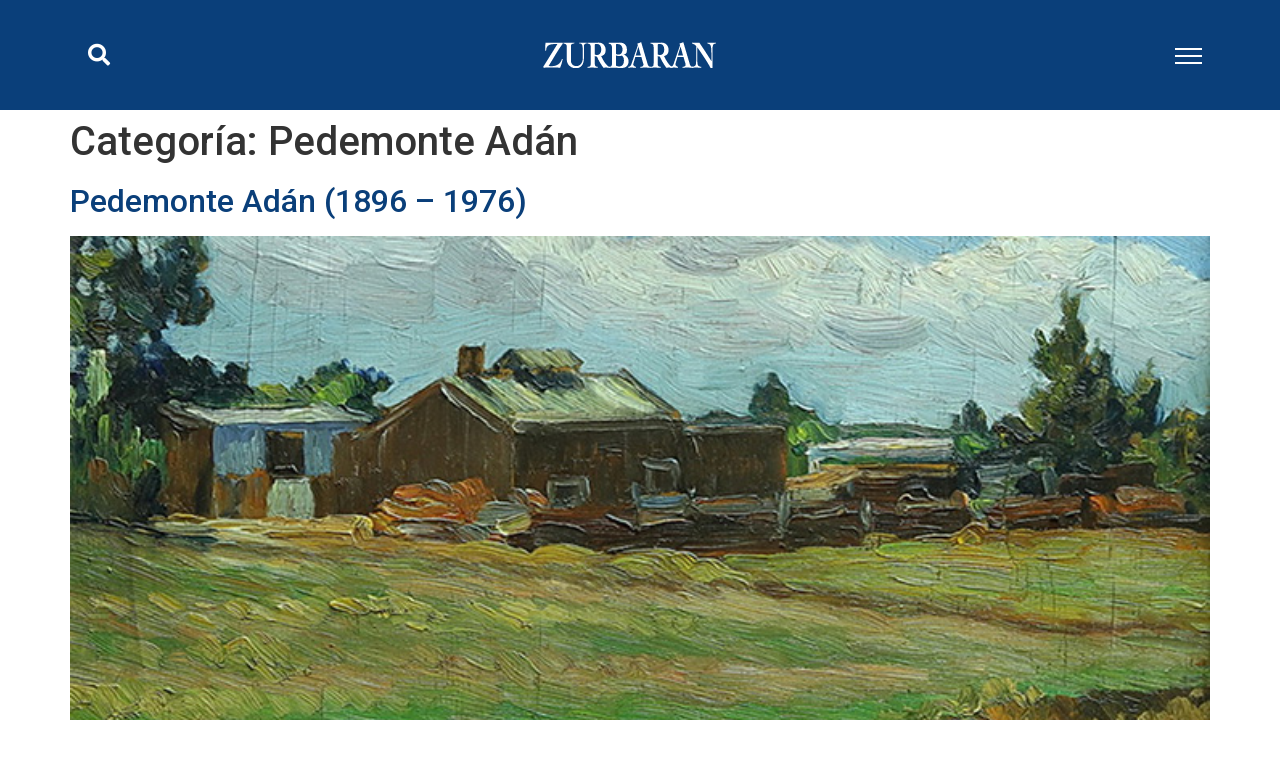

--- FILE ---
content_type: text/html; charset=UTF-8
request_url: https://www.zurbaran.com.ar/category/artistas/pedemonte-adan/
body_size: 19455
content:
<!doctype html>
<html lang="es">
<head>
	<meta charset="UTF-8">
	<meta name="viewport" content="width=device-width, initial-scale=1">
	<link rel="profile" href="https://gmpg.org/xfn/11">
	<meta name='robots' content='index, follow, max-image-preview:large, max-snippet:-1, max-video-preview:-1' />
	<style>img:is([sizes="auto" i], [sizes^="auto," i]) { contain-intrinsic-size: 3000px 1500px }</style>
	
	<!-- This site is optimized with the Yoast SEO plugin v25.1 - https://yoast.com/wordpress/plugins/seo/ -->
	<title>Pedemonte Adán Archivos - Zurbarán</title>
	<meta name="description" content="El Arte de los Argentinos. Cerrito 1522 (1010) - Buenos Aires, Argentina Tel / Fax. (54 11) 4815-1556. Los Esperamos." />
	<link rel="canonical" href="https://www.zurbaran.com.ar/category/artistas/pedemonte-adan/" />
	<meta property="og:locale" content="es_ES" />
	<meta property="og:type" content="article" />
	<meta property="og:title" content="Pedemonte Adán Archivos - Zurbarán" />
	<meta property="og:description" content="El Arte de los Argentinos. Cerrito 1522 (1010) - Buenos Aires, Argentina Tel / Fax. (54 11) 4815-1556. Los Esperamos." />
	<meta property="og:url" content="https://www.zurbaran.com.ar/category/artistas/pedemonte-adan/" />
	<meta property="og:site_name" content="Zurbarán" />
	<meta property="og:image" content="https://www.zurbaran.com.ar/wp-content/uploads/2025/02/arte-yoast-seo.jpg" />
	<meta property="og:image:width" content="1200" />
	<meta property="og:image:height" content="675" />
	<meta property="og:image:type" content="image/jpeg" />
	<meta name="twitter:card" content="summary_large_image" />
	<script type="application/ld+json" class="yoast-schema-graph">{"@context":"https://schema.org","@graph":[{"@type":"CollectionPage","@id":"https://www.zurbaran.com.ar/category/artistas/pedemonte-adan/","url":"https://www.zurbaran.com.ar/category/artistas/pedemonte-adan/","name":"Pedemonte Adán Archivos - Zurbarán","isPartOf":{"@id":"https://www.zurbaran.com.ar/#website"},"primaryImageOfPage":{"@id":"https://www.zurbaran.com.ar/category/artistas/pedemonte-adan/#primaryimage"},"image":{"@id":"https://www.zurbaran.com.ar/category/artistas/pedemonte-adan/#primaryimage"},"thumbnailUrl":"https://www.zurbaran.com.ar/wp-content/uploads/2015/10/156.jpg","description":"El Arte de los Argentinos. Cerrito 1522 (1010) - Buenos Aires, Argentina Tel / Fax. (54 11) 4815-1556. Los Esperamos.","breadcrumb":{"@id":"https://www.zurbaran.com.ar/category/artistas/pedemonte-adan/#breadcrumb"},"inLanguage":"es"},{"@type":"ImageObject","inLanguage":"es","@id":"https://www.zurbaran.com.ar/category/artistas/pedemonte-adan/#primaryimage","url":"https://www.zurbaran.com.ar/wp-content/uploads/2015/10/156.jpg","contentUrl":"https://www.zurbaran.com.ar/wp-content/uploads/2015/10/156.jpg","width":709,"height":511,"caption":"Mi Ranchito . óleo sobre tabla . 27x37cm . 1946"},{"@type":"BreadcrumbList","@id":"https://www.zurbaran.com.ar/category/artistas/pedemonte-adan/#breadcrumb","itemListElement":[{"@type":"ListItem","position":1,"name":"Zurbarán, El Arte de los Argentinos","item":"https://www.zurbaran.com.ar/"},{"@type":"ListItem","position":2,"name":"Tienda","item":"https://www.zurbaran.com.ar/tienda-de-arte/"},{"@type":"ListItem","position":3,"name":"Artistas","item":"https://www.zurbaran.com.ar/category/artistas/"},{"@type":"ListItem","position":4,"name":"Pedemonte Adán"}]},{"@type":"WebSite","@id":"https://www.zurbaran.com.ar/#website","url":"https://www.zurbaran.com.ar/","name":"Zurbarán","description":"El Arte de los Argentinos","publisher":{"@id":"https://www.zurbaran.com.ar/#organization"},"alternateName":"Galería de Arte","potentialAction":[{"@type":"SearchAction","target":{"@type":"EntryPoint","urlTemplate":"https://www.zurbaran.com.ar/?s={search_term_string}"},"query-input":{"@type":"PropertyValueSpecification","valueRequired":true,"valueName":"search_term_string"}}],"inLanguage":"es"},{"@type":"Organization","@id":"https://www.zurbaran.com.ar/#organization","name":"Zurbarán","alternateName":"Galería de Arte","url":"https://www.zurbaran.com.ar/","logo":{"@type":"ImageObject","inLanguage":"es","@id":"https://www.zurbaran.com.ar/#/schema/logo/image/","url":"https://www.zurbaran.com.ar/wp-content/uploads/2020/11/logo_zurbaran_azul.svg","contentUrl":"https://www.zurbaran.com.ar/wp-content/uploads/2020/11/logo_zurbaran_azul.svg","width":1600,"height":600,"caption":"Zurbarán"},"image":{"@id":"https://www.zurbaran.com.ar/#/schema/logo/image/"},"sameAs":["https://www.facebook.com/ZurbaranArteArgentino/","https://www.instagram.com/zurbaranarte/"]}]}</script>
	<!-- / Yoast SEO plugin. -->


<link rel="manifest" href="/pwa-manifest.json">
<link rel="apple-touch-icon" sizes="512x512" href="https://www.zurbaran.com.ar/wp-content/uploads/2021/10/pwa-zurbaran-512.png">
<link rel="apple-touch-icon-precomposed" sizes="192x192" href="https://www.zurbaran.com.ar/wp-content/uploads/2022/10/pwa-zurbaran-192.png">
<link rel='stylesheet' id='hello-elementor-theme-style-css' href='https://www.zurbaran.com.ar/wp-content/themes/hello-elementor/assets/css/theme.css?ver=3.4.4' media='all' />
<link rel='stylesheet' id='jet-menu-hello-css' href='https://www.zurbaran.com.ar/wp-content/plugins/jet-menu/integration/themes/hello-elementor/assets/css/style.css?ver=2.4.10' media='all' />
<link rel='stylesheet' id='wp-block-library-css' href='https://www.zurbaran.com.ar/wp-includes/css/dist/block-library/style.min.css?ver=6.8.3' media='all' />
<style id='joinchat-button-style-inline-css'>
.wp-block-joinchat-button{border:none!important;text-align:center}.wp-block-joinchat-button figure{display:table;margin:0 auto;padding:0}.wp-block-joinchat-button figcaption{font:normal normal 400 .6em/2em var(--wp--preset--font-family--system-font,sans-serif);margin:0;padding:0}.wp-block-joinchat-button .joinchat-button__qr{background-color:#fff;border:6px solid #25d366;border-radius:30px;box-sizing:content-box;display:block;height:200px;margin:auto;overflow:hidden;padding:10px;width:200px}.wp-block-joinchat-button .joinchat-button__qr canvas,.wp-block-joinchat-button .joinchat-button__qr img{display:block;margin:auto}.wp-block-joinchat-button .joinchat-button__link{align-items:center;background-color:#25d366;border:6px solid #25d366;border-radius:30px;display:inline-flex;flex-flow:row nowrap;justify-content:center;line-height:1.25em;margin:0 auto;text-decoration:none}.wp-block-joinchat-button .joinchat-button__link:before{background:transparent var(--joinchat-ico) no-repeat center;background-size:100%;content:"";display:block;height:1.5em;margin:-.75em .75em -.75em 0;width:1.5em}.wp-block-joinchat-button figure+.joinchat-button__link{margin-top:10px}@media (orientation:landscape)and (min-height:481px),(orientation:portrait)and (min-width:481px){.wp-block-joinchat-button.joinchat-button--qr-only figure+.joinchat-button__link{display:none}}@media (max-width:480px),(orientation:landscape)and (max-height:480px){.wp-block-joinchat-button figure{display:none}}

</style>
<link rel='stylesheet' id='jet-engine-frontend-css' href='https://www.zurbaran.com.ar/wp-content/plugins/jet-engine/assets/css/frontend.css?ver=3.6.8' media='all' />
<style id='global-styles-inline-css'>
:root{--wp--preset--aspect-ratio--square: 1;--wp--preset--aspect-ratio--4-3: 4/3;--wp--preset--aspect-ratio--3-4: 3/4;--wp--preset--aspect-ratio--3-2: 3/2;--wp--preset--aspect-ratio--2-3: 2/3;--wp--preset--aspect-ratio--16-9: 16/9;--wp--preset--aspect-ratio--9-16: 9/16;--wp--preset--color--black: #000000;--wp--preset--color--cyan-bluish-gray: #abb8c3;--wp--preset--color--white: #ffffff;--wp--preset--color--pale-pink: #f78da7;--wp--preset--color--vivid-red: #cf2e2e;--wp--preset--color--luminous-vivid-orange: #ff6900;--wp--preset--color--luminous-vivid-amber: #fcb900;--wp--preset--color--light-green-cyan: #7bdcb5;--wp--preset--color--vivid-green-cyan: #00d084;--wp--preset--color--pale-cyan-blue: #8ed1fc;--wp--preset--color--vivid-cyan-blue: #0693e3;--wp--preset--color--vivid-purple: #9b51e0;--wp--preset--gradient--vivid-cyan-blue-to-vivid-purple: linear-gradient(135deg,rgba(6,147,227,1) 0%,rgb(155,81,224) 100%);--wp--preset--gradient--light-green-cyan-to-vivid-green-cyan: linear-gradient(135deg,rgb(122,220,180) 0%,rgb(0,208,130) 100%);--wp--preset--gradient--luminous-vivid-amber-to-luminous-vivid-orange: linear-gradient(135deg,rgba(252,185,0,1) 0%,rgba(255,105,0,1) 100%);--wp--preset--gradient--luminous-vivid-orange-to-vivid-red: linear-gradient(135deg,rgba(255,105,0,1) 0%,rgb(207,46,46) 100%);--wp--preset--gradient--very-light-gray-to-cyan-bluish-gray: linear-gradient(135deg,rgb(238,238,238) 0%,rgb(169,184,195) 100%);--wp--preset--gradient--cool-to-warm-spectrum: linear-gradient(135deg,rgb(74,234,220) 0%,rgb(151,120,209) 20%,rgb(207,42,186) 40%,rgb(238,44,130) 60%,rgb(251,105,98) 80%,rgb(254,248,76) 100%);--wp--preset--gradient--blush-light-purple: linear-gradient(135deg,rgb(255,206,236) 0%,rgb(152,150,240) 100%);--wp--preset--gradient--blush-bordeaux: linear-gradient(135deg,rgb(254,205,165) 0%,rgb(254,45,45) 50%,rgb(107,0,62) 100%);--wp--preset--gradient--luminous-dusk: linear-gradient(135deg,rgb(255,203,112) 0%,rgb(199,81,192) 50%,rgb(65,88,208) 100%);--wp--preset--gradient--pale-ocean: linear-gradient(135deg,rgb(255,245,203) 0%,rgb(182,227,212) 50%,rgb(51,167,181) 100%);--wp--preset--gradient--electric-grass: linear-gradient(135deg,rgb(202,248,128) 0%,rgb(113,206,126) 100%);--wp--preset--gradient--midnight: linear-gradient(135deg,rgb(2,3,129) 0%,rgb(40,116,252) 100%);--wp--preset--font-size--small: 13px;--wp--preset--font-size--medium: 20px;--wp--preset--font-size--large: 36px;--wp--preset--font-size--x-large: 42px;--wp--preset--spacing--20: 0.44rem;--wp--preset--spacing--30: 0.67rem;--wp--preset--spacing--40: 1rem;--wp--preset--spacing--50: 1.5rem;--wp--preset--spacing--60: 2.25rem;--wp--preset--spacing--70: 3.38rem;--wp--preset--spacing--80: 5.06rem;--wp--preset--shadow--natural: 6px 6px 9px rgba(0, 0, 0, 0.2);--wp--preset--shadow--deep: 12px 12px 50px rgba(0, 0, 0, 0.4);--wp--preset--shadow--sharp: 6px 6px 0px rgba(0, 0, 0, 0.2);--wp--preset--shadow--outlined: 6px 6px 0px -3px rgba(255, 255, 255, 1), 6px 6px rgba(0, 0, 0, 1);--wp--preset--shadow--crisp: 6px 6px 0px rgba(0, 0, 0, 1);}:root { --wp--style--global--content-size: 800px;--wp--style--global--wide-size: 1200px; }:where(body) { margin: 0; }.wp-site-blocks > .alignleft { float: left; margin-right: 2em; }.wp-site-blocks > .alignright { float: right; margin-left: 2em; }.wp-site-blocks > .aligncenter { justify-content: center; margin-left: auto; margin-right: auto; }:where(.wp-site-blocks) > * { margin-block-start: 24px; margin-block-end: 0; }:where(.wp-site-blocks) > :first-child { margin-block-start: 0; }:where(.wp-site-blocks) > :last-child { margin-block-end: 0; }:root { --wp--style--block-gap: 24px; }:root :where(.is-layout-flow) > :first-child{margin-block-start: 0;}:root :where(.is-layout-flow) > :last-child{margin-block-end: 0;}:root :where(.is-layout-flow) > *{margin-block-start: 24px;margin-block-end: 0;}:root :where(.is-layout-constrained) > :first-child{margin-block-start: 0;}:root :where(.is-layout-constrained) > :last-child{margin-block-end: 0;}:root :where(.is-layout-constrained) > *{margin-block-start: 24px;margin-block-end: 0;}:root :where(.is-layout-flex){gap: 24px;}:root :where(.is-layout-grid){gap: 24px;}.is-layout-flow > .alignleft{float: left;margin-inline-start: 0;margin-inline-end: 2em;}.is-layout-flow > .alignright{float: right;margin-inline-start: 2em;margin-inline-end: 0;}.is-layout-flow > .aligncenter{margin-left: auto !important;margin-right: auto !important;}.is-layout-constrained > .alignleft{float: left;margin-inline-start: 0;margin-inline-end: 2em;}.is-layout-constrained > .alignright{float: right;margin-inline-start: 2em;margin-inline-end: 0;}.is-layout-constrained > .aligncenter{margin-left: auto !important;margin-right: auto !important;}.is-layout-constrained > :where(:not(.alignleft):not(.alignright):not(.alignfull)){max-width: var(--wp--style--global--content-size);margin-left: auto !important;margin-right: auto !important;}.is-layout-constrained > .alignwide{max-width: var(--wp--style--global--wide-size);}body .is-layout-flex{display: flex;}.is-layout-flex{flex-wrap: wrap;align-items: center;}.is-layout-flex > :is(*, div){margin: 0;}body .is-layout-grid{display: grid;}.is-layout-grid > :is(*, div){margin: 0;}body{padding-top: 0px;padding-right: 0px;padding-bottom: 0px;padding-left: 0px;}a:where(:not(.wp-element-button)){text-decoration: underline;}:root :where(.wp-element-button, .wp-block-button__link){background-color: #32373c;border-width: 0;color: #fff;font-family: inherit;font-size: inherit;line-height: inherit;padding: calc(0.667em + 2px) calc(1.333em + 2px);text-decoration: none;}.has-black-color{color: var(--wp--preset--color--black) !important;}.has-cyan-bluish-gray-color{color: var(--wp--preset--color--cyan-bluish-gray) !important;}.has-white-color{color: var(--wp--preset--color--white) !important;}.has-pale-pink-color{color: var(--wp--preset--color--pale-pink) !important;}.has-vivid-red-color{color: var(--wp--preset--color--vivid-red) !important;}.has-luminous-vivid-orange-color{color: var(--wp--preset--color--luminous-vivid-orange) !important;}.has-luminous-vivid-amber-color{color: var(--wp--preset--color--luminous-vivid-amber) !important;}.has-light-green-cyan-color{color: var(--wp--preset--color--light-green-cyan) !important;}.has-vivid-green-cyan-color{color: var(--wp--preset--color--vivid-green-cyan) !important;}.has-pale-cyan-blue-color{color: var(--wp--preset--color--pale-cyan-blue) !important;}.has-vivid-cyan-blue-color{color: var(--wp--preset--color--vivid-cyan-blue) !important;}.has-vivid-purple-color{color: var(--wp--preset--color--vivid-purple) !important;}.has-black-background-color{background-color: var(--wp--preset--color--black) !important;}.has-cyan-bluish-gray-background-color{background-color: var(--wp--preset--color--cyan-bluish-gray) !important;}.has-white-background-color{background-color: var(--wp--preset--color--white) !important;}.has-pale-pink-background-color{background-color: var(--wp--preset--color--pale-pink) !important;}.has-vivid-red-background-color{background-color: var(--wp--preset--color--vivid-red) !important;}.has-luminous-vivid-orange-background-color{background-color: var(--wp--preset--color--luminous-vivid-orange) !important;}.has-luminous-vivid-amber-background-color{background-color: var(--wp--preset--color--luminous-vivid-amber) !important;}.has-light-green-cyan-background-color{background-color: var(--wp--preset--color--light-green-cyan) !important;}.has-vivid-green-cyan-background-color{background-color: var(--wp--preset--color--vivid-green-cyan) !important;}.has-pale-cyan-blue-background-color{background-color: var(--wp--preset--color--pale-cyan-blue) !important;}.has-vivid-cyan-blue-background-color{background-color: var(--wp--preset--color--vivid-cyan-blue) !important;}.has-vivid-purple-background-color{background-color: var(--wp--preset--color--vivid-purple) !important;}.has-black-border-color{border-color: var(--wp--preset--color--black) !important;}.has-cyan-bluish-gray-border-color{border-color: var(--wp--preset--color--cyan-bluish-gray) !important;}.has-white-border-color{border-color: var(--wp--preset--color--white) !important;}.has-pale-pink-border-color{border-color: var(--wp--preset--color--pale-pink) !important;}.has-vivid-red-border-color{border-color: var(--wp--preset--color--vivid-red) !important;}.has-luminous-vivid-orange-border-color{border-color: var(--wp--preset--color--luminous-vivid-orange) !important;}.has-luminous-vivid-amber-border-color{border-color: var(--wp--preset--color--luminous-vivid-amber) !important;}.has-light-green-cyan-border-color{border-color: var(--wp--preset--color--light-green-cyan) !important;}.has-vivid-green-cyan-border-color{border-color: var(--wp--preset--color--vivid-green-cyan) !important;}.has-pale-cyan-blue-border-color{border-color: var(--wp--preset--color--pale-cyan-blue) !important;}.has-vivid-cyan-blue-border-color{border-color: var(--wp--preset--color--vivid-cyan-blue) !important;}.has-vivid-purple-border-color{border-color: var(--wp--preset--color--vivid-purple) !important;}.has-vivid-cyan-blue-to-vivid-purple-gradient-background{background: var(--wp--preset--gradient--vivid-cyan-blue-to-vivid-purple) !important;}.has-light-green-cyan-to-vivid-green-cyan-gradient-background{background: var(--wp--preset--gradient--light-green-cyan-to-vivid-green-cyan) !important;}.has-luminous-vivid-amber-to-luminous-vivid-orange-gradient-background{background: var(--wp--preset--gradient--luminous-vivid-amber-to-luminous-vivid-orange) !important;}.has-luminous-vivid-orange-to-vivid-red-gradient-background{background: var(--wp--preset--gradient--luminous-vivid-orange-to-vivid-red) !important;}.has-very-light-gray-to-cyan-bluish-gray-gradient-background{background: var(--wp--preset--gradient--very-light-gray-to-cyan-bluish-gray) !important;}.has-cool-to-warm-spectrum-gradient-background{background: var(--wp--preset--gradient--cool-to-warm-spectrum) !important;}.has-blush-light-purple-gradient-background{background: var(--wp--preset--gradient--blush-light-purple) !important;}.has-blush-bordeaux-gradient-background{background: var(--wp--preset--gradient--blush-bordeaux) !important;}.has-luminous-dusk-gradient-background{background: var(--wp--preset--gradient--luminous-dusk) !important;}.has-pale-ocean-gradient-background{background: var(--wp--preset--gradient--pale-ocean) !important;}.has-electric-grass-gradient-background{background: var(--wp--preset--gradient--electric-grass) !important;}.has-midnight-gradient-background{background: var(--wp--preset--gradient--midnight) !important;}.has-small-font-size{font-size: var(--wp--preset--font-size--small) !important;}.has-medium-font-size{font-size: var(--wp--preset--font-size--medium) !important;}.has-large-font-size{font-size: var(--wp--preset--font-size--large) !important;}.has-x-large-font-size{font-size: var(--wp--preset--font-size--x-large) !important;}
:root :where(.wp-block-pullquote){font-size: 1.5em;line-height: 1.6;}
</style>
<link rel='stylesheet' id='woocommerce-layout-css' href='https://www.zurbaran.com.ar/wp-content/plugins/woocommerce/assets/css/woocommerce-layout.css?ver=9.8.6' media='all' />
<link rel='stylesheet' id='woocommerce-smallscreen-css' href='https://www.zurbaran.com.ar/wp-content/plugins/woocommerce/assets/css/woocommerce-smallscreen.css?ver=9.8.6' media='only screen and (max-width: 768px)' />
<link rel='stylesheet' id='woocommerce-general-css' href='https://www.zurbaran.com.ar/wp-content/plugins/woocommerce/assets/css/woocommerce.css?ver=9.8.6' media='all' />
<style id='woocommerce-inline-inline-css'>
.woocommerce form .form-row .required { visibility: visible; }
</style>
<link rel='stylesheet' id='brands-styles-css' href='https://www.zurbaran.com.ar/wp-content/plugins/woocommerce/assets/css/brands.css?ver=9.8.6' media='all' />
<link rel='stylesheet' id='hello-elementor-css' href='https://www.zurbaran.com.ar/wp-content/themes/hello-elementor/assets/css/reset.css?ver=3.4.4' media='all' />
<link rel='stylesheet' id='hello-elementor-header-footer-css' href='https://www.zurbaran.com.ar/wp-content/themes/hello-elementor/assets/css/header-footer.css?ver=3.4.4' media='all' />
<link rel='stylesheet' id='jet-fb-option-field-select-css' href='https://www.zurbaran.com.ar/wp-content/plugins/jetformbuilder/modules/option-field/assets/build/select.css?ver=0edd78a6f12e2b918b82' media='all' />
<link rel='stylesheet' id='jet-fb-option-field-checkbox-css' href='https://www.zurbaran.com.ar/wp-content/plugins/jetformbuilder/modules/option-field/assets/build/checkbox.css?ver=f54eb583054648e8615b' media='all' />
<link rel='stylesheet' id='jet-fb-option-field-radio-css' href='https://www.zurbaran.com.ar/wp-content/plugins/jetformbuilder/modules/option-field/assets/build/radio.css?ver=7c6d0d4d7df91e6bd6a4' media='all' />
<link rel='stylesheet' id='jet-fb-advanced-choices-css' href='https://www.zurbaran.com.ar/wp-content/plugins/jetformbuilder/modules/advanced-choices/assets/build/main.css?ver=ca05550a7cac3b9b55a3' media='all' />
<link rel='stylesheet' id='jet-fb-wysiwyg-css' href='https://www.zurbaran.com.ar/wp-content/plugins/jetformbuilder/modules/wysiwyg/assets/build/wysiwyg.css?ver=5a4d16fb6d7a94700261' media='all' />
<link rel='stylesheet' id='jet-fb-switcher-css' href='https://www.zurbaran.com.ar/wp-content/plugins/jetformbuilder/modules/switcher/assets/build/switcher.css?ver=06c887a8b9195e5a119d' media='all' />
<link rel='stylesheet' id='jet-menu-public-styles-css' href='https://www.zurbaran.com.ar/wp-content/plugins/jet-menu/assets/public/css/public.css?ver=2.4.10' media='all' />
<link rel='stylesheet' id='jet-menu-general-css' href='https://www.zurbaran.com.ar/wp-content/uploads/jet-menu/jet-menu-general.css?ver=1621961098' media='all' />
<link rel='stylesheet' id='elementor-icons-css' href='https://www.zurbaran.com.ar/wp-content/plugins/elementor/assets/lib/eicons/css/elementor-icons.min.css?ver=5.30.0' media='all' />
<link rel='stylesheet' id='elementor-frontend-css' href='https://www.zurbaran.com.ar/wp-content/plugins/elementor/assets/css/frontend.min.css?ver=3.23.1' media='all' />
<link rel='stylesheet' id='swiper-css' href='https://www.zurbaran.com.ar/wp-content/plugins/elementor/assets/lib/swiper/v8/css/swiper.min.css?ver=8.4.5' media='all' />
<link rel='stylesheet' id='elementor-post-16353-css' href='https://www.zurbaran.com.ar/wp-content/uploads/elementor/css/post-16353.css?ver=1729377233' media='all' />
<link rel='stylesheet' id='elementor-pro-css' href='https://www.zurbaran.com.ar/wp-content/plugins/elementor-pro/assets/css/frontend.min.css?ver=3.23.0' media='all' />
<link rel='stylesheet' id='full-screen-menu-frontend-css' href='https://www.zurbaran.com.ar/wp-content/plugins/full-screen-menu-for-elementor/assets/css/frontend.min.css?ver=1.0.6' media='all' />
<link rel='stylesheet' id='font-awesome-5-all-css' href='https://www.zurbaran.com.ar/wp-content/plugins/elementor/assets/lib/font-awesome/css/all.min.css?ver=3.23.1' media='all' />
<link rel='stylesheet' id='font-awesome-4-shim-css' href='https://www.zurbaran.com.ar/wp-content/plugins/elementor/assets/lib/font-awesome/css/v4-shims.min.css?ver=3.23.1' media='all' />
<link rel='stylesheet' id='elementor-global-css' href='https://www.zurbaran.com.ar/wp-content/uploads/elementor/css/global.css?ver=1729377234' media='all' />
<link rel='stylesheet' id='elementor-post-23025-css' href='https://www.zurbaran.com.ar/wp-content/uploads/elementor/css/post-23025.css?ver=1740765705' media='all' />
<link rel='stylesheet' id='elementor-post-23255-css' href='https://www.zurbaran.com.ar/wp-content/uploads/elementor/css/post-23255.css?ver=1740625220' media='all' />
<link rel='stylesheet' id='pwaforwp-style-css' href='https://www.zurbaran.com.ar/wp-content/plugins/pwa-for-wp/assets/css/pwaforwp-main.min.css?ver=1.8.10.5' media='all' />
<link rel='stylesheet' id='jquery-chosen-css' href='https://www.zurbaran.com.ar/wp-content/plugins/jet-search/assets/lib/chosen/chosen.min.css?ver=1.8.7' media='all' />
<link rel='stylesheet' id='jet-search-css' href='https://www.zurbaran.com.ar/wp-content/plugins/jet-search/assets/css/jet-search.css?ver=3.5.8' media='all' />
<link rel='stylesheet' id='google-fonts-1-css' href='https://fonts.googleapis.com/css?family=Playfair+Display%3A100%2C100italic%2C200%2C200italic%2C300%2C300italic%2C400%2C400italic%2C500%2C500italic%2C600%2C600italic%2C700%2C700italic%2C800%2C800italic%2C900%2C900italic%7CRoboto%3A100%2C100italic%2C200%2C200italic%2C300%2C300italic%2C400%2C400italic%2C500%2C500italic%2C600%2C600italic%2C700%2C700italic%2C800%2C800italic%2C900%2C900italic%7CArchivo%3A100%2C100italic%2C200%2C200italic%2C300%2C300italic%2C400%2C400italic%2C500%2C500italic%2C600%2C600italic%2C700%2C700italic%2C800%2C800italic%2C900%2C900italic%7CPT+Sans%3A100%2C100italic%2C200%2C200italic%2C300%2C300italic%2C400%2C400italic%2C500%2C500italic%2C600%2C600italic%2C700%2C700italic%2C800%2C800italic%2C900%2C900italic&#038;display=auto&#038;ver=6.8.3' media='all' />
<link rel='stylesheet' id='elementor-icons-shared-0-css' href='https://www.zurbaran.com.ar/wp-content/plugins/elementor/assets/lib/font-awesome/css/fontawesome.min.css?ver=5.15.3' media='all' />
<link rel='stylesheet' id='elementor-icons-fa-brands-css' href='https://www.zurbaran.com.ar/wp-content/plugins/elementor/assets/lib/font-awesome/css/brands.min.css?ver=5.15.3' media='all' />
<link rel='stylesheet' id='elementor-icons-fa-solid-css' href='https://www.zurbaran.com.ar/wp-content/plugins/elementor/assets/lib/font-awesome/css/solid.min.css?ver=5.15.3' media='all' />
<link rel="preconnect" href="https://fonts.gstatic.com/" crossorigin><script src="https://www.zurbaran.com.ar/wp-includes/js/jquery/jquery.min.js?ver=3.7.1" id="jquery-core-js"></script>
<script src="https://www.zurbaran.com.ar/wp-includes/js/jquery/jquery-migrate.min.js?ver=3.4.1" id="jquery-migrate-js"></script>
<script src="https://www.zurbaran.com.ar/wp-includes/js/imagesloaded.min.js?ver=6.8.3" id="imagesLoaded-js"></script>
<script src="https://www.zurbaran.com.ar/wp-content/plugins/woocommerce/assets/js/jquery-blockui/jquery.blockUI.min.js?ver=2.7.0-wc.9.8.6" id="jquery-blockui-js" defer data-wp-strategy="defer"></script>
<script id="wc-add-to-cart-js-extra">
var wc_add_to_cart_params = {"ajax_url":"\/wp-admin\/admin-ajax.php","wc_ajax_url":"\/?wc-ajax=%%endpoint%%","i18n_view_cart":"Ver carrito","cart_url":"https:\/\/www.zurbaran.com.ar\/carrito\/","is_cart":"","cart_redirect_after_add":"no"};
</script>
<script src="https://www.zurbaran.com.ar/wp-content/plugins/woocommerce/assets/js/frontend/add-to-cart.min.js?ver=9.8.6" id="wc-add-to-cart-js" defer data-wp-strategy="defer"></script>
<script src="https://www.zurbaran.com.ar/wp-content/plugins/woocommerce/assets/js/js-cookie/js.cookie.min.js?ver=2.1.4-wc.9.8.6" id="js-cookie-js" defer data-wp-strategy="defer"></script>
<script id="woocommerce-js-extra">
var woocommerce_params = {"ajax_url":"\/wp-admin\/admin-ajax.php","wc_ajax_url":"\/?wc-ajax=%%endpoint%%","i18n_password_show":"Mostrar contrase\u00f1a","i18n_password_hide":"Ocultar contrase\u00f1a"};
</script>
<script src="https://www.zurbaran.com.ar/wp-content/plugins/woocommerce/assets/js/frontend/woocommerce.min.js?ver=9.8.6" id="woocommerce-js" defer data-wp-strategy="defer"></script>
<script src="https://www.zurbaran.com.ar/wp-content/plugins/elementor/assets/lib/font-awesome/js/v4-shims.min.js?ver=3.23.1" id="font-awesome-4-shim-js"></script>
<style type="text/css" id="simple-css-output">body {/*background: #0A3F7A;*/}.elementor-top-section { background: #fff;}.woocommerce-tabs ul li.active a { color: #cd2653; box-shadow: 0 0 0 #fff !important;}.woocommerce-info { border-top: 2px solid #5AAFFA !important;}.woocommerce-Tabs-panel h2 { display: none;}.post-template .sub-menu li a {color: #fff !important;padding: 20px 0 !important;}.home .sub-menu li a,.page .sub-menu li a,.single .sub-menu li a {padding: 20px 0 !important;}ul.products li.product .button {margin: 0 auto;}button:not(.toggle) { background-color: #1e73be !important;}.woocommerce-cart-form .actions button[name=update_cart] { background: none; color: #fff;}.woocommerce-cart-form .actions .button { background: #f9f9f9; border: 0px solid #555; color: #555;}.woocommerce-account .woocommerce-MyAccount-navigation li.is-active a { color: #1e73be;}.woocommerce-info a.button { background: #1e73be; color: #f5efe0;}.woocommerce-Address-title h3, .heading-size-3 { font-size: 2rem;}.woocommerce-Address-title a { font-size: 2rem;}address { line-height: 1.5; margin: 0 0 2rem 0; font-size: 1.4rem;}.woocommerce .cart-collaterals .cart_totals, .woocommerce-page .cart-collaterals .cart_totals { float: none; width: 100%;}.cart_totals { } .cart_totals h2 { margin: 0; font-size: 1.5em; border-top: 1px #f1f1f1 solid; border-bottom: 1px #f1f1f1 solid; padding: 20px 0}.woocommerce-cart table { margin: 0;}.cart_totals .checkout-button { width: auto; background: #22C976; padding-top: 1.55rem; padding-bottom: 1.59rem;}.woocommerce table.shop_table td, .woocommerce table.shop_table th, .woocommerce-page table.shop_table td, .woocommerce-page table.shop_table th { word-break: normal;}.cart_totals table th { width: 15%;}.wc-proceed-to-checkout { text-align: right; padding: 20px 0.5em 10px 0.5em; border-bottom: 1px #f1f1f1 solid;}.woocommerce-billing-fields h3,#order_review_heading { margin-top: 0px !important; font-size: 1.5em;}/*.page-id-17590 .woocommerce { display: flex; flex-direction: row;}.page-id-17590 .woocommerce .woocommerce-MyAccount-navigation { width: 30%; padding: 0 20px 0 0;}.page-id-17590 .woocommerce .woocommerce-MyAccount-navigation ul { margin: 0;}.page-id-17590 .woocommerce .woocommerce-MyAccount-navigation ul li { list-style: none; margin: 0;}.page-id-17590 .woocommerce .woocommerce-MyAccount-content { width: 70%;}.page-id-17590 .woocommerce .woocommerce-MyAccount-navigation a { background: #fdfdfd; width: 100%; display: block; padding: 10px 10px; border-bottom: 1px #f1f1f1 solid;}.page-id-17590 .woocommerce .woocommerce-MyAccount-navigation a:hover { background: #f1f1f1; border-bottom: 1px #fff solid;}*//*@media (min-width: 1000px) { .header-titles .site-title, .header-titles .site-logo, .header-titles .site-description { margin: 0rem 0 0 2.4rem !important; }}@media (min-width: 1000px) { #site-header { z-index: 1 !important; }}*/a {transition:All 1s ease;-webkit-transition:All 1s ease;-moz-transition:All 1s ease;-o-transition:All 1s ease;/*transform: rotate(4deg) scale(1) skew(1deg) translate(10px);-webkit-transform: rotate(4deg) scale(1) skew(1deg) translate(10px);-moz-transform: rotate(4deg) scale(1) skew(1deg) translate(10px);-o-transform: rotate(4deg) scale(1) skew(1deg) translate(10px);-ms-transform: rotate(4deg) scale(1) skew(1deg) translate(10px);*/text-decoration: none !important;}a:hover {transition:All 1s ease;-webkit-transition:All 1s ease;-moz-transition:All 1s ease;-o-transition:All 1s ease;}</style>	<noscript><style>.woocommerce-product-gallery{ opacity: 1 !important; }</style></noscript>
	<meta name="generator" content="Elementor 3.23.1; features: additional_custom_breakpoints, e_lazyload; settings: css_print_method-external, google_font-enabled, font_display-auto">
<style type="text/css" media="screen">body{position:relative}#dynamic-to-top{display:none;overflow:hidden;width:auto;z-index:90;position:fixed;bottom:20px;left:20px;top:auto;right:auto;font-family:sans-serif;font-size:1em;color:#fff;text-decoration:none;text-shadow:0 1px 0 #333;font-weight:bold;padding:16px 15px;border:0px solid #277F8D;background:#277F8D;-webkit-background-origin:border;-moz-background-origin:border;-icab-background-origin:border;-khtml-background-origin:border;-o-background-origin:border;background-origin:border;-webkit-background-clip:padding-box;-moz-background-clip:padding-box;-icab-background-clip:padding-box;-khtml-background-clip:padding-box;-o-background-clip:padding-box;background-clip:padding-box;-webkit-border-radius:30px;-moz-border-radius:30px;-icab-border-radius:30px;-khtml-border-radius:30px;border-radius:30px}#dynamic-to-top:hover{background:#4ea0fa;background:#277F8D -webkit-gradient( linear, 0% 0%, 0% 100%, from( rgba( 255, 255, 255, .2 ) ), to( rgba( 0, 0, 0, 0 ) ) );background:#277F8D -webkit-linear-gradient( top, rgba( 255, 255, 255, .2 ), rgba( 0, 0, 0, 0 ) );background:#277F8D -khtml-linear-gradient( top, rgba( 255, 255, 255, .2 ), rgba( 0, 0, 0, 0 ) );background:#277F8D -moz-linear-gradient( top, rgba( 255, 255, 255, .2 ), rgba( 0, 0, 0, 0 ) );background:#277F8D -o-linear-gradient( top, rgba( 255, 255, 255, .2 ), rgba( 0, 0, 0, 0 ) );background:#277F8D -ms-linear-gradient( top, rgba( 255, 255, 255, .2 ), rgba( 0, 0, 0, 0 ) );background:#277F8D -icab-linear-gradient( top, rgba( 255, 255, 255, .2 ), rgba( 0, 0, 0, 0 ) );background:#277F8D linear-gradient( top, rgba( 255, 255, 255, .2 ), rgba( 0, 0, 0, 0 ) );cursor:pointer}#dynamic-to-top:active{background:#277F8D;background:#277F8D -webkit-gradient( linear, 0% 0%, 0% 100%, from( rgba( 0, 0, 0, .3 ) ), to( rgba( 0, 0, 0, 0 ) ) );background:#277F8D -webkit-linear-gradient( top, rgba( 0, 0, 0, .1 ), rgba( 0, 0, 0, 0 ) );background:#277F8D -moz-linear-gradient( top, rgba( 0, 0, 0, .1 ), rgba( 0, 0, 0, 0 ) );background:#277F8D -khtml-linear-gradient( top, rgba( 0, 0, 0, .1 ), rgba( 0, 0, 0, 0 ) );background:#277F8D -o-linear-gradient( top, rgba( 0, 0, 0, .1 ), rgba( 0, 0, 0, 0 ) );background:#277F8D -ms-linear-gradient( top, rgba( 0, 0, 0, .1 ), rgba( 0, 0, 0, 0 ) );background:#277F8D -icab-linear-gradient( top, rgba( 0, 0, 0, .1 ), rgba( 0, 0, 0, 0 ) );background:#277F8D linear-gradient( top, rgba( 0, 0, 0, .1 ), rgba( 0, 0, 0, 0 ) )}#dynamic-to-top,#dynamic-to-top:active,#dynamic-to-top:focus,#dynamic-to-top:hover{outline:none}#dynamic-to-top span{display:block;overflow:hidden;width:14px;height:12px;background:url( https://www.zurbaran.com.ar/wp-content/plugins/dynamic-to-top/css/images/up.png )no-repeat center center}</style>			<style>
				.e-con.e-parent:nth-of-type(n+4):not(.e-lazyloaded):not(.e-no-lazyload),
				.e-con.e-parent:nth-of-type(n+4):not(.e-lazyloaded):not(.e-no-lazyload) * {
					background-image: none !important;
				}
				@media screen and (max-height: 1024px) {
					.e-con.e-parent:nth-of-type(n+3):not(.e-lazyloaded):not(.e-no-lazyload),
					.e-con.e-parent:nth-of-type(n+3):not(.e-lazyloaded):not(.e-no-lazyload) * {
						background-image: none !important;
					}
				}
				@media screen and (max-height: 640px) {
					.e-con.e-parent:nth-of-type(n+2):not(.e-lazyloaded):not(.e-no-lazyload),
					.e-con.e-parent:nth-of-type(n+2):not(.e-lazyloaded):not(.e-no-lazyload) * {
						background-image: none !important;
					}
				}
			</style>
			<!-- start Simple Custom CSS and JS -->
<style>
#datoschampi a, 
#datoschampi a:visited {
    color: #0A3F7A !important;
}
#datoschampi a:hover,
#datoschampi a:active {
    color: #000 !important;
}
</style>
<!-- end Simple Custom CSS and JS -->
<!-- start Simple Custom CSS and JS -->
<style>
.fsmfe-wrapper .menu-overlay {
    overflow-y: hidden !important;
}

#ship-to-different-address span {
	font-size: 0.8em;
}
.woocommerce-cart .woocommerce-shipping-destination {
	display: none;
}
.available-on-backorder {
	color: #000 !important;
}
.elementor-slideshow__footer {
	text-align: center;
}
a {
    background-color: transparent;
    text-decoration: none;
    color: #0A3F7A
}

a:active,a:hover {
    color: #6EC1E4;
}
</style>
<!-- end Simple Custom CSS and JS -->

<link rel='stylesheet' id='23049.css-css'  href='//www.zurbaran.com.ar/wp-content/uploads/custom-css-js/23049.css?v=7171' media='all' />

<link rel='stylesheet' id='23019.css-css'  href='//www.zurbaran.com.ar/wp-content/uploads/custom-css-js/23019.css?v=6612' media='all' />
<!-- start Simple Custom CSS and JS -->
<!-- Google tag (gtag.js) -->
<script async src="https://www.googletagmanager.com/gtag/js?id=G-3NMHBYNQRG"></script>
<script>
  window.dataLayer = window.dataLayer || [];
  function gtag(){dataLayer.push(arguments);}
  gtag('js', new Date());

  gtag('config', 'G-3NMHBYNQRG');
</script>
<!-- end Simple Custom CSS and JS -->
<!-- start Simple Custom CSS and JS -->
<style>
@font-face {
    font-family: 'conceptmedium';
    src: url('https://www.zurbaran.com.ar/webfonts/minion/minion-medium.woff2') format('woff2'),
         url('https://www.zurbaran.com.ar/webfonts/minion/minion-medium.woff') format('woff');
    font-weight: normal;
    font-style: normal;

}
.minionm h2 {
	font-family: "conceptmedium" !important;
}
.minionm h3 {
	font-family: "conceptmedium" !important;
}
.minionm p {
	font-family: "conceptmedium" !important;
}

</style>
<!-- end Simple Custom CSS and JS -->

<link rel='stylesheet' id='23065.css-css'  href='//www.zurbaran.com.ar/wp-content/uploads/custom-css-js/23065.css?v=2932' media='all' />
<link rel="icon" href="https://www.zurbaran.com.ar/wp-content/uploads/2021/10/cropped-icono-zurbaran-32x32.png" sizes="32x32" />
<link rel="icon" href="https://www.zurbaran.com.ar/wp-content/uploads/2021/10/cropped-icono-zurbaran-192x192.png" sizes="192x192" />
<meta name="msapplication-TileImage" content="https://www.zurbaran.com.ar/wp-content/uploads/2021/10/cropped-icono-zurbaran-270x270.png" />
<meta name="pwaforwp" content="wordpress-plugin"/>
        <meta name="theme-color" content="rgb(10,63,122)">
        <meta name="apple-mobile-web-app-title" content="Zurbarán">
        <meta name="application-name" content="Zurbarán">
        <meta name="apple-mobile-web-app-capable" content="yes">
        <meta name="apple-mobile-web-app-status-bar-style" content="default">
        <meta name="mobile-web-app-capable" content="yes">
        <meta name="apple-touch-fullscreen" content="yes">
<link rel="apple-touch-icon" sizes="192x192" href="https://www.zurbaran.com.ar/wp-content/uploads/2022/10/pwa-zurbaran-192.png">
<link rel="apple-touch-icon" sizes="512x512" href="https://www.zurbaran.com.ar/wp-content/uploads/2021/10/cropped-pwa-zurbaran-512.png">
<link rel="apple-touch-startup-image" media="screen and (device-width: 320px) and (device-height: 568px) and (-webkit-device-pixel-ratio: 2) and (orientation: landscape)" href="https://www.zurbaran.com.ar/wp-content/uploads/2021/10/cropped-pwa-zurbaran-512.png"/>
<link rel="apple-touch-startup-image" media="screen and (device-width: 320px) and (device-height: 568px) and (-webkit-device-pixel-ratio: 2) and (orientation: portrait)" href="https://www.zurbaran.com.ar/wp-content/uploads/2021/10/cropped-pwa-zurbaran-512.png"/>
<link rel="apple-touch-startup-image" media="screen and (device-width: 414px) and (device-height: 896px) and (-webkit-device-pixel-ratio: 3) and (orientation: landscape)" href="https://www.zurbaran.com.ar/wp-content/uploads/2021/10/cropped-pwa-zurbaran-512.png"/>
<link rel="apple-touch-startup-image" media="screen and (device-width: 414px) and (device-height: 896px) and (-webkit-device-pixel-ratio: 2) and (orientation: landscape)" href="https://www.zurbaran.com.ar/wp-content/uploads/2021/10/cropped-pwa-zurbaran-512.png"/>
<link rel="apple-touch-startup-image" media="screen and (device-width: 375px) and (device-height: 812px) and (-webkit-device-pixel-ratio: 3) and (orientation: portrait)" href="https://www.zurbaran.com.ar/wp-content/uploads/2021/10/cropped-pwa-zurbaran-512.png"/>
<link rel="apple-touch-startup-image" media="screen and (device-width: 414px) and (device-height: 896px) and (-webkit-device-pixel-ratio: 2) and (orientation: portrait)" href="https://www.zurbaran.com.ar/wp-content/uploads/2021/10/cropped-pwa-zurbaran-512.png"/>
<link rel="apple-touch-startup-image" media="screen and (device-width: 375px) and (device-height: 812px) and (-webkit-device-pixel-ratio: 3) and (orientation: landscape)" href="https://www.zurbaran.com.ar/wp-content/uploads/2021/10/cropped-pwa-zurbaran-512.png"/>
<link rel="apple-touch-startup-image" media="screen and (device-width: 414px) and (device-height: 736px) and (-webkit-device-pixel-ratio: 3) and (orientation: portrait)" href="https://www.zurbaran.com.ar/wp-content/uploads/2021/10/cropped-pwa-zurbaran-512.png"/>
<link rel="apple-touch-startup-image" media="screen and (device-width: 414px) and (device-height: 736px) and (-webkit-device-pixel-ratio: 3) and (orientation: landscape)" href="https://www.zurbaran.com.ar/wp-content/uploads/2021/10/cropped-pwa-zurbaran-512.png"/>
<link rel="apple-touch-startup-image" media="screen and (device-width: 375px) and (device-height: 667px) and (-webkit-device-pixel-ratio: 2) and (orientation: landscape)" href="https://www.zurbaran.com.ar/wp-content/uploads/2021/10/cropped-pwa-zurbaran-512.png"/>
<link rel="apple-touch-startup-image" media="screen and (device-width: 375px) and (device-height: 667px) and (-webkit-device-pixel-ratio: 2) and (orientation: portrait)" href="https://www.zurbaran.com.ar/wp-content/uploads/2021/10/cropped-pwa-zurbaran-512.png"/>
<link rel="apple-touch-startup-image" media="screen and (device-width: 1024px) and (device-height: 1366px) and (-webkit-device-pixel-ratio: 2) and (orientation: landscape)" href="https://www.zurbaran.com.ar/wp-content/uploads/2021/10/cropped-pwa-zurbaran-512.png"/>
<link rel="apple-touch-startup-image" media="screen and (device-width: 1024px) and (device-height: 1366px) and (-webkit-device-pixel-ratio: 2) and (orientation: portrait)" href="https://www.zurbaran.com.ar/wp-content/uploads/2021/10/cropped-pwa-zurbaran-512.png"/>
<link rel="apple-touch-startup-image" media="screen and (device-width: 834px) and (device-height: 1194px) and (-webkit-device-pixel-ratio: 2) and (orientation: landscape)" href="https://www.zurbaran.com.ar/wp-content/uploads/2021/10/cropped-pwa-zurbaran-512.png"/>
<link rel="apple-touch-startup-image" media="screen and (device-width: 834px) and (device-height: 1194px) and (-webkit-device-pixel-ratio: 2) and (orientation: portrait)" href="https://www.zurbaran.com.ar/wp-content/uploads/2021/10/cropped-pwa-zurbaran-512.png"/>
<link rel="apple-touch-startup-image" media="screen and (device-width: 834px) and (device-height: 1112px) and (-webkit-device-pixel-ratio: 2) and (orientation: landscape)" href="https://www.zurbaran.com.ar/wp-content/uploads/2021/10/cropped-pwa-zurbaran-512.png"/>
<link rel="apple-touch-startup-image" media="screen and (device-width: 414px) and (device-height: 896px) and (-webkit-device-pixel-ratio: 3) and (orientation: portrait)" href="https://www.zurbaran.com.ar/wp-content/uploads/2021/10/cropped-pwa-zurbaran-512.png"/>
<link rel="apple-touch-startup-image" media="screen and (device-width: 834px) and (device-height: 1112px) and (-webkit-device-pixel-ratio: 2) and (orientation: portrait)" href="https://www.zurbaran.com.ar/wp-content/uploads/2021/10/cropped-pwa-zurbaran-512.png"/>
<link rel="apple-touch-startup-image" media="screen and (device-width: 768px) and (device-height: 1024px) and (-webkit-device-pixel-ratio: 2) and (orientation: portrait)" href="https://www.zurbaran.com.ar/wp-content/uploads/2021/10/cropped-pwa-zurbaran-512.png"/>
<link rel="apple-touch-startup-image" media="screen and (device-width: 768px) and (device-height: 1024px) and (-webkit-device-pixel-ratio: 2) and (orientation: landscape)" href="https://www.zurbaran.com.ar/wp-content/uploads/2021/10/cropped-pwa-zurbaran-512.png"/>
<link rel="apple-touch-startup-image" media="screen and (device-width: 390px) and (device-height: 844px) and (-webkit-device-pixel-ratio: 3) and (orientation: portrait)" href="https://www.zurbaran.com.ar/wp-content/uploads/2025/05/iphone_12_13_14_portait.png"/>
</head>
<body class="archive category category-pedemonte-adan category-550 wp-embed-responsive wp-theme-hello-elementor theme-hello-elementor woocommerce-no-js hello-elementor-default jet-mega-menu-location elementor-default elementor-kit-16353">


<a class="skip-link screen-reader-text" href="#content">Ir al contenido</a>

		<div data-elementor-type="header" data-elementor-id="23025" class="elementor elementor-23025 elementor-location-header" data-elementor-post-type="elementor_library">
					<header class="elementor-section elementor-top-section elementor-element elementor-element-9aae0f8 elementor-section-content-bottom elementor-section-boxed elementor-section-height-default elementor-section-height-default" data-id="9aae0f8" data-element_type="section" data-settings="{&quot;background_background&quot;:&quot;classic&quot;,&quot;sticky&quot;:&quot;top&quot;,&quot;sticky_on&quot;:[&quot;desktop&quot;,&quot;tablet&quot;,&quot;mobile&quot;],&quot;sticky_offset&quot;:0,&quot;sticky_effects_offset&quot;:0}">
							<div class="elementor-background-overlay"></div>
							<div class="elementor-container elementor-column-gap-no">
					<div class="elementor-column elementor-col-33 elementor-top-column elementor-element elementor-element-99835f7" data-id="99835f7" data-element_type="column">
			<div class="elementor-widget-wrap elementor-element-populated">
						<div class="elementor-element elementor-element-f663e1e elementor-search-form--skin-full_screen elementor-widget elementor-widget-search-form" data-id="f663e1e" data-element_type="widget" data-settings="{&quot;skin&quot;:&quot;full_screen&quot;,&quot;_animation&quot;:&quot;none&quot;,&quot;_animation_delay&quot;:200}" data-widget_type="search-form.default">
				<div class="elementor-widget-container">
					<search role="search">
			<form class="elementor-search-form" action="https://www.zurbaran.com.ar" method="get">
												<div class="elementor-search-form__toggle" tabindex="0" role="button">
					<i aria-hidden="true" class="fas fa-search"></i>					<span class="elementor-screen-only">Search</span>
				</div>
								<div class="elementor-search-form__container">
					<label class="elementor-screen-only" for="elementor-search-form-f663e1e">Search</label>

					
					<input id="elementor-search-form-f663e1e" placeholder="Buscar..." class="elementor-search-form__input" type="search" name="s" value="">
					
					
										<div class="dialog-lightbox-close-button dialog-close-button" role="button" tabindex="0">
						<i aria-hidden="true" class="eicon-close"></i>						<span class="elementor-screen-only">Close this search box.</span>
					</div>
									</div>
			</form>
		</search>
				</div>
				</div>
					</div>
		</div>
				<div class="elementor-column elementor-col-33 elementor-top-column elementor-element elementor-element-ccf34f4" data-id="ccf34f4" data-element_type="column">
			<div class="elementor-widget-wrap elementor-element-populated">
						<div class="elementor-element elementor-element-85edd97 elementor-widget elementor-widget-image" data-id="85edd97" data-element_type="widget" data-settings="{&quot;_animation&quot;:&quot;none&quot;,&quot;_animation_delay&quot;:150}" data-widget_type="image.default">
				<div class="elementor-widget-container">
														<a href="https://www.zurbaran.com.ar">
							<img src="https://www.zurbaran.com.ar/wp-content/uploads/2024/06/zurbaran.svg" title="zurbaran" alt="zurbaran" loading="lazy" />								</a>
													</div>
				</div>
					</div>
		</div>
				<div class="elementor-column elementor-col-33 elementor-top-column elementor-element elementor-element-15a6c0b" data-id="15a6c0b" data-element_type="column">
			<div class="elementor-widget-wrap elementor-element-populated">
						<div class="elementor-element elementor-element-c242e8a elementor-widget elementor-widget-full-screen-menu-for-elementor" data-id="c242e8a" data-element_type="widget" data-widget_type="full-screen-menu-for-elementor.default">
				<div class="elementor-widget-container">
					<div class="fsmfe-wrapper">
			<input type="checkbox" id="menu-toggle-6971c5e930f5a" class="menu-toggle">
			<label for="menu-toggle-6971c5e930f5a" class="icon-bars">
				<span class="icon-bar bar-top"></span>
				<span class="icon-bar bar-middle"></span>
				<span class="icon-bar bar-bottom"></span>
			</label>
			<div class="menu-overlay">
				<div class="content-type-menu">
					<ul id="menu-principal" class="content-type-menu"><li id="menu-item-9464" class="menu-item menu-item-type-custom menu-item-object-custom menu-item-home menu-item-9464"><a href="https://www.zurbaran.com.ar/">Inicio</a></li>
<li id="menu-item-18682" class="menu-item menu-item-type-post_type menu-item-object-page menu-item-18682"><a href="https://www.zurbaran.com.ar/tienda-de-arte/">Tienda</a></li>
<li id="menu-item-17909" class="menu-item menu-item-type-taxonomy menu-item-object-category menu-item-17909"><a href="https://www.zurbaran.com.ar/category/nuestros-artistas/">Nuestros Artistas</a></li>
<li id="menu-item-23785" class="menu-item menu-item-type-post_type menu-item-object-page menu-item-23785"><a href="https://www.zurbaran.com.ar/programacion-2025/">Programacion</a></li>
<li id="menu-item-17730" class="menu-item menu-item-type-taxonomy menu-item-object-category menu-item-17730"><a href="https://www.zurbaran.com.ar/category/mercado-de-arte/">Mercado de Arte</a></li>
<li id="menu-item-17853" class="menu-item menu-item-type-taxonomy menu-item-object-category current-category-ancestor menu-item-17853"><a href="https://www.zurbaran.com.ar/category/artistas/">Biografía y Obra</a></li>
<li id="menu-item-2623" class="menu-item menu-item-type-post_type menu-item-object-page menu-item-2623"><a href="https://www.zurbaran.com.ar/contacto/">Contacto</a></li>
</ul>				</div>
			</div>
		</div>
				</div>
				</div>
					</div>
		</div>
					</div>
		</header>
				</div>
		<main id="content" class="site-main">

			<div class="page-header">
			<h1 class="entry-title">Categoría: <span>Pedemonte Adán</span></h1>		</div>
	
	<div class="page-content">
					<article class="post">
				<h2 class="entry-title"><a href="https://www.zurbaran.com.ar/pedemonte-adan-1896-1976/">Pedemonte Adán (1896 &#8211; 1976)</a></h2><a href="https://www.zurbaran.com.ar/pedemonte-adan-1896-1976/"><img fetchpriority="high" width="709" height="511" src="https://www.zurbaran.com.ar/wp-content/uploads/2015/10/156.jpg" class="attachment-large size-large wp-post-image" alt="Mi Ranchito . óleo sobre tabla . 27x37cm . 1946" decoding="async" srcset="https://www.zurbaran.com.ar/wp-content/uploads/2015/10/156.jpg 709w, https://www.zurbaran.com.ar/wp-content/uploads/2015/10/156-300x216.jpg 300w, https://www.zurbaran.com.ar/wp-content/uploads/2015/10/156-600x432.jpg 600w, https://www.zurbaran.com.ar/wp-content/uploads/2015/10/156-555x400.jpg 555w, https://www.zurbaran.com.ar/wp-content/uploads/2015/10/156-416x300.jpg 416w" sizes="(max-width: 709px) 100vw, 709px" /></a><p>Nació en Buenos Aires el 2 de septiembre de 1896. Comienza sus estudios en pintura, egresando de la Academia Nacional de Bellas Artes en 1917, fue discípulo de Fernando Fader y Cesáreo Bernaldo de Quirós. En el año 1927 realiza un viaje de estudios a Europa. Participó con su obra en Salones Nacionales y Provinciales [&hellip;]</p>
			</article>
			</div>

	
</main>
		<div data-elementor-type="footer" data-elementor-id="23255" class="elementor elementor-23255 elementor-location-footer" data-elementor-post-type="elementor_library">
					<section class="elementor-section elementor-top-section elementor-element elementor-element-1e99a0a elementor-section-boxed elementor-section-height-default elementor-section-height-default" data-id="1e99a0a" data-element_type="section" data-settings="{&quot;background_background&quot;:&quot;classic&quot;}">
						<div class="elementor-container elementor-column-gap-no">
					<div class="elementor-column elementor-col-33 elementor-top-column elementor-element elementor-element-a2ecc82" data-id="a2ecc82" data-element_type="column">
			<div class="elementor-widget-wrap elementor-element-populated">
						<div class="elementor-element elementor-element-a684ac3 elementor-widget elementor-widget-text-editor" data-id="a684ac3" data-element_type="widget" data-widget_type="text-editor.default">
				<div class="elementor-widget-container">
							<p>Calle Cerrito 1522 &#8211; CP 1010<br />Buenos Aires, Argentina<br />Teléfono / Fax 54 11 4815-1556</p><p> igz.jr@zurbaran.com.ar<br />jzenteno@zurbaran.com.ar</p>						</div>
				</div>
					</div>
		</div>
				<div class="elementor-column elementor-col-33 elementor-top-column elementor-element elementor-element-ef87e3d" data-id="ef87e3d" data-element_type="column">
			<div class="elementor-widget-wrap elementor-element-populated">
						<div class="elementor-element elementor-element-6be8de4 e-grid-align-mobile-center elementor-shape-rounded elementor-grid-0 e-grid-align-center elementor-widget elementor-widget-social-icons" data-id="6be8de4" data-element_type="widget" data-widget_type="social-icons.default">
				<div class="elementor-widget-container">
					<div class="elementor-social-icons-wrapper elementor-grid">
							<span class="elementor-grid-item">
					<a class="elementor-icon elementor-social-icon elementor-social-icon-instagram elementor-repeater-item-8d6dafe" href="https://www.instagram.com/zurbaranarte/" target="_blank">
						<span class="elementor-screen-only">Instagram</span>
						<i class="fab fa-instagram"></i>					</a>
				</span>
							<span class="elementor-grid-item">
					<a class="elementor-icon elementor-social-icon elementor-social-icon-facebook-f elementor-repeater-item-c19d93f" href="https://www.facebook.com/ZurbaranArteArgentino/" target="_blank">
						<span class="elementor-screen-only">Facebook-f</span>
						<i class="fab fa-facebook-f"></i>					</a>
				</span>
							<span class="elementor-grid-item">
					<a class="elementor-icon elementor-social-icon elementor-social-icon-youtube elementor-repeater-item-3ae66ae" href="https://www.youtube.com/channel/UCBs8tjq5ml2s_4IdSry9Y5g" target="_blank">
						<span class="elementor-screen-only">Youtube</span>
						<i class="fab fa-youtube"></i>					</a>
				</span>
					</div>
				</div>
				</div>
					</div>
		</div>
				<div class="elementor-column elementor-col-33 elementor-top-column elementor-element elementor-element-35257b6" data-id="35257b6" data-element_type="column">
			<div class="elementor-widget-wrap elementor-element-populated">
						<div class="elementor-element elementor-element-b75347d elementor-widget elementor-widget-image" data-id="b75347d" data-element_type="widget" data-widget_type="image.default">
				<div class="elementor-widget-container">
													<img src="https://www.zurbaran.com.ar/wp-content/uploads/2024/06/zurbaran_logo_pie.svg" title="zurbaran_logo_pie" alt="zurbaran_logo_pie" loading="lazy" />													</div>
				</div>
					</div>
		</div>
					</div>
		</section>
				<section class="elementor-section elementor-top-section elementor-element elementor-element-304ca1b elementor-section-boxed elementor-section-height-default elementor-section-height-default" data-id="304ca1b" data-element_type="section" data-settings="{&quot;background_background&quot;:&quot;classic&quot;}">
						<div class="elementor-container elementor-column-gap-default">
					<div class="elementor-column elementor-col-100 elementor-top-column elementor-element elementor-element-c434c8c" data-id="c434c8c" data-element_type="column">
			<div class="elementor-widget-wrap elementor-element-populated">
						<div class="elementor-element elementor-element-6c7f973 elementor-nav-menu__align-center elementor-nav-menu__text-align-center elementor-nav-menu--dropdown-tablet elementor-widget elementor-widget-nav-menu" data-id="6c7f973" data-element_type="widget" data-settings="{&quot;layout&quot;:&quot;horizontal&quot;,&quot;submenu_icon&quot;:{&quot;value&quot;:&quot;&lt;i class=\&quot;fas fa-caret-down\&quot;&gt;&lt;\/i&gt;&quot;,&quot;library&quot;:&quot;fa-solid&quot;}}" data-widget_type="nav-menu.default">
				<div class="elementor-widget-container">
						<nav aria-label="Menu" class="elementor-nav-menu--main elementor-nav-menu__container elementor-nav-menu--layout-horizontal e--pointer-text e--animation-none">
				<ul id="menu-1-6c7f973" class="elementor-nav-menu"><li class="menu-item menu-item-type-custom menu-item-object-custom menu-item-home menu-item-9464"><a href="https://www.zurbaran.com.ar/" class="elementor-item">Inicio</a></li>
<li class="menu-item menu-item-type-post_type menu-item-object-page menu-item-18682"><a href="https://www.zurbaran.com.ar/tienda-de-arte/" class="elementor-item">Tienda</a></li>
<li class="menu-item menu-item-type-taxonomy menu-item-object-category menu-item-17909"><a href="https://www.zurbaran.com.ar/category/nuestros-artistas/" class="elementor-item">Nuestros Artistas</a></li>
<li class="menu-item menu-item-type-post_type menu-item-object-page menu-item-23785"><a href="https://www.zurbaran.com.ar/programacion-2025/" class="elementor-item">Programacion</a></li>
<li class="menu-item menu-item-type-taxonomy menu-item-object-category menu-item-17730"><a href="https://www.zurbaran.com.ar/category/mercado-de-arte/" class="elementor-item">Mercado de Arte</a></li>
<li class="menu-item menu-item-type-taxonomy menu-item-object-category current-category-ancestor menu-item-17853"><a href="https://www.zurbaran.com.ar/category/artistas/" class="elementor-item">Biografía y Obra</a></li>
<li class="menu-item menu-item-type-post_type menu-item-object-page menu-item-2623"><a href="https://www.zurbaran.com.ar/contacto/" class="elementor-item">Contacto</a></li>
</ul>			</nav>
						<nav class="elementor-nav-menu--dropdown elementor-nav-menu__container" aria-hidden="true">
				<ul id="menu-2-6c7f973" class="elementor-nav-menu"><li class="menu-item menu-item-type-custom menu-item-object-custom menu-item-home menu-item-9464"><a href="https://www.zurbaran.com.ar/" class="elementor-item" tabindex="-1">Inicio</a></li>
<li class="menu-item menu-item-type-post_type menu-item-object-page menu-item-18682"><a href="https://www.zurbaran.com.ar/tienda-de-arte/" class="elementor-item" tabindex="-1">Tienda</a></li>
<li class="menu-item menu-item-type-taxonomy menu-item-object-category menu-item-17909"><a href="https://www.zurbaran.com.ar/category/nuestros-artistas/" class="elementor-item" tabindex="-1">Nuestros Artistas</a></li>
<li class="menu-item menu-item-type-post_type menu-item-object-page menu-item-23785"><a href="https://www.zurbaran.com.ar/programacion-2025/" class="elementor-item" tabindex="-1">Programacion</a></li>
<li class="menu-item menu-item-type-taxonomy menu-item-object-category menu-item-17730"><a href="https://www.zurbaran.com.ar/category/mercado-de-arte/" class="elementor-item" tabindex="-1">Mercado de Arte</a></li>
<li class="menu-item menu-item-type-taxonomy menu-item-object-category current-category-ancestor menu-item-17853"><a href="https://www.zurbaran.com.ar/category/artistas/" class="elementor-item" tabindex="-1">Biografía y Obra</a></li>
<li class="menu-item menu-item-type-post_type menu-item-object-page menu-item-2623"><a href="https://www.zurbaran.com.ar/contacto/" class="elementor-item" tabindex="-1">Contacto</a></li>
</ul>			</nav>
				</div>
				</div>
					</div>
		</div>
					</div>
		</section>
				</div>
		
<script type="speculationrules">
{"prefetch":[{"source":"document","where":{"and":[{"href_matches":"\/*"},{"not":{"href_matches":["\/wp-*.php","\/wp-admin\/*","\/wp-content\/uploads\/*","\/wp-content\/*","\/wp-content\/plugins\/*","\/wp-content\/themes\/hello-elementor\/*","\/*\\?(.+)"]}},{"not":{"selector_matches":"a[rel~=\"nofollow\"]"}},{"not":{"selector_matches":".no-prefetch, .no-prefetch a"}}]},"eagerness":"conservative"}]}
</script>
<style>
	#wp-admin-bar-new-elementor_lead {
		display: none;
	}
	body.post-type-elementor_lead .wrap a.page-title-action {
		display: none;
	}
</style>
        <script type="text/javascript">
            
            (function() {
                // First, track UTM parameters
                function getQueryParam(name) {
                    const urlParams = new URLSearchParams(window.location.search);
                    return urlParams.get(name);
                }

                function compressValue(value) {
                    if (!value) return '';
                    try {
                        const decodedValue = decodeURIComponent(value);
                        return decodedValue;
                    } catch (e) {
                        return value;
                    }
                }

                function saveLeadSource() {
                    // Get UTM source first
                    const currentUtmSource = compressValue(getQueryParam('utm_source'));
                    
                    // Only proceed if we have a source
                    if (!currentUtmSource) {
                        return;
                    }

                    const cookies = document.cookie.split('; ');
                    const existingCookie = cookies.find(c => {
                        if (!c.startsWith('lenix_utms=')) return false;
                        try {
                            const cookieData = JSON.parse(decodeURIComponent(c.split('=')[1]));
                            return cookieData.lenix_utm_source !== currentUtmSource;
                        } catch (e) {
                            return false;
                        }
                    });
                    
                    // If utm_source is different, save the new one
                    if (!existingCookie) {
                        return;
                    }

                    // Get UTM params without compression
                    const data = {
                        lenix_utm_source: currentUtmSource,
                        lenix_utm_medium: compressValue(getQueryParam('utm_medium')),
                        lenix_utm_campaign: compressValue(getQueryParam('utm_campaign')),
                        lenix_utm_term: compressValue(getQueryParam('utm_term')),
                        lenix_utm_content: compressValue(getQueryParam('utm_content')),
                        lenix_referrer: compressValue(document.referrer),
                        lenix_d: Math.floor(Date.now() / 1000)
                    };

                    // Remove empty values
                    Object.keys(data).forEach(key => {
                        if (!data[key]) delete data[key];
                    });

                    try {
                        const cookieValue = encodeURIComponent(JSON.stringify(data));
                        document.cookie = `lenix_utms=${cookieValue}; path=/; max-age=2592000`;
                        
                        if (window.location.hostname === 'localhost') {
                        }
                    } catch (e) {
                    }
                }

                // New function to track first landing page
                function trackFirstVisit() {
                    // Check if first visit is already tracked
                    // add initial_referrer
                    if (document.cookie.includes('lenix_first_visit=')) {
                        return;
                    }

                    const firstVisitData = {
                        landing_page: window.location.href,
                        landing_page_title: document.title,
                        first_visit_time: Math.floor(Date.now() / 1000),
                        initial_referrer: document.referrer ? document.referrer : 'Direct'
                    };

                    try {
                        const cookieValue = encodeURIComponent(JSON.stringify(firstVisitData));
                        // Set cookie to expire in 30 days
                        document.cookie = `lenix_first_visit=${cookieValue}; path=/; max-age=2592000`;
                        
                        if (window.location.hostname === 'localhost') {
                        }
                    } catch (e) {
                        console.error('Error saving first visit data:', e);
                    }
                }

                // Run both tracking functions
                saveLeadSource();
                trackFirstVisit();
            })();
        </script>
        <div id="pwaforwp_loading_div" style=""></div><div class="pwaforwp-loading-wrapper"><div id="pwaforwp_loading_icon"  style="border-top-color: rgb(10,63,122)"></div></div>		<script type="text/javascript">
			jQuery(document).ready(function($) {
				$("body").on("click", ".pn_js_custom_pagination", function(e) {
					e.preventDefault();
					var page = $(this).attr('page');
					var atts = $('#pn_campaings_custom_div').attr('attr');
					var shortcode_attr = JSON.parse(atts);
					$.ajax({
						url: pn_setings.ajaxurl,
						type: "post",
						dataType: 'html',
						data: {
							action: 'pn_get_compaigns_front',
							page: page,
							nonce: pn_setings.remote_nonce,
							attr: shortcode_attr
						},
						success: function(response) {
							$("#pn_campaings_custom_div").html(response);
						},
						error: function() {
							alert("Something went wrong.");
						}
					});
				});
			});
		</script>
							<script type="text/x-template" id="mobile-menu-item-template"><li
	:id="'jet-mobile-menu-item-'+itemDataObject.itemId"
	:class="itemClasses"
>
	<div
		class="jet-mobile-menu__item-inner"
		tabindex="0"
		:aria-label="itemDataObject.name"
        aria-expanded="false"
		v-on:click="itemSubHandler"
		v-on:keyup.enter="itemSubHandler"
	>
		<a
			:class="itemLinkClasses"
			:href="itemDataObject.url"
			:rel="itemDataObject.xfn"
			:title="itemDataObject.attrTitle"
			:target="itemDataObject.target"
		>
			<div class="jet-menu-item-wrapper">
				<div
					class="jet-menu-icon"
					v-if="isIconVisible"
					v-html="itemIconHtml"
				></div>
				<div class="jet-menu-name">
					<span
						class="jet-menu-label"
						v-if="isLabelVisible"
						v-html="itemDataObject.name"
					></span>
					<small
						class="jet-menu-desc"
						v-if="isDescVisible"
						v-html="itemDataObject.description"
					></small>
				</div>
				<div
					class="jet-menu-badge"
					v-if="isBadgeVisible"
				>
					<div class="jet-menu-badge__inner" v-html="itemDataObject.badgeContent"></div>
				</div>
			</div>
		</a>
		<span
			class="jet-dropdown-arrow"
			v-if="isSub && !templateLoadStatus"
			v-html="dropdownIconHtml"
			v-on:click="markerSubHandler"
		>
		</span>
		<div
			class="jet-mobile-menu__template-loader"
			v-if="templateLoadStatus"
		>
			<svg xmlns:svg="http://www.w3.org/2000/svg" xmlns="http://www.w3.org/2000/svg" xmlns:xlink="http://www.w3.org/1999/xlink" version="1.0" width="24px" height="25px" viewBox="0 0 128 128" xml:space="preserve">
				<g>
					<linearGradient :id="'linear-gradient-'+itemDataObject.itemId">
						<stop offset="0%" :stop-color="loaderColor" stop-opacity="0"/>
						<stop offset="100%" :stop-color="loaderColor" stop-opacity="1"/>
					</linearGradient>
				<path d="M63.85 0A63.85 63.85 0 1 1 0 63.85 63.85 63.85 0 0 1 63.85 0zm.65 19.5a44 44 0 1 1-44 44 44 44 0 0 1 44-44z" :fill="'url(#linear-gradient-'+itemDataObject.itemId+')'" fill-rule="evenodd"/>
				<animateTransform attributeName="transform" type="rotate" from="0 64 64" to="360 64 64" dur="1080ms" repeatCount="indefinite"></animateTransform>
				</g>
			</svg>
		</div>
	</div>

	<transition name="menu-container-expand-animation">
		<mobile-menu-list
			v-if="isDropdownLayout && subDropdownVisible"
			:depth="depth+1"
			:children-object="itemDataObject.children"
		></mobile-menu-list>
	</transition>

</li>
					</script>					<script type="text/x-template" id="mobile-menu-list-template"><div
	class="jet-mobile-menu__list"
	role="navigation"
>
	<ul class="jet-mobile-menu__items">
		<mobile-menu-item
			v-for="(item, index) in childrenObject"
			:key="item.id"
			:item-data-object="item"
			:depth="depth"
		></mobile-menu-item>
	</ul>
</div>
					</script>					<script type="text/x-template" id="mobile-menu-template"><div
	:class="instanceClass"
	v-on:keyup.esc="escapeKeyHandler"
>
	<div
		class="jet-mobile-menu__toggle"
		role="button"
		ref="toggle"
		tabindex="0"
		aria-label="Open/Close Menu"
        aria-expanded="false"
		v-on:click="menuToggle"
		v-on:keyup.enter="menuToggle"
	>
		<div
			class="jet-mobile-menu__template-loader"
			v-if="toggleLoaderVisible"
		>
			<svg xmlns:svg="http://www.w3.org/2000/svg" xmlns="http://www.w3.org/2000/svg" xmlns:xlink="http://www.w3.org/1999/xlink" version="1.0" width="24px" height="25px" viewBox="0 0 128 128" xml:space="preserve">
				<g>
					<linearGradient :id="'linear-gradient-'+itemDataObject.itemId">
						<stop offset="0%" :stop-color="loaderColor" stop-opacity="0"/>
						<stop offset="100%" :stop-color="loaderColor" stop-opacity="1"/>
					</linearGradient>
				<path d="M63.85 0A63.85 63.85 0 1 1 0 63.85 63.85 63.85 0 0 1 63.85 0zm.65 19.5a44 44 0 1 1-44 44 44 44 0 0 1 44-44z" :fill="'url(#linear-gradient-'+itemDataObject.itemId+')'" fill-rule="evenodd"/>
				<animateTransform attributeName="transform" type="rotate" from="0 64 64" to="360 64 64" dur="1080ms" repeatCount="indefinite"></animateTransform>
				</g>
			</svg>
		</div>

		<div
			class="jet-mobile-menu__toggle-icon"
			v-if="!menuOpen && !toggleLoaderVisible"
			v-html="toggleClosedIcon"
		></div>
		<div
			class="jet-mobile-menu__toggle-icon"
			v-if="menuOpen && !toggleLoaderVisible"
			v-html="toggleOpenedIcon"
		></div>
		<span
			class="jet-mobile-menu__toggle-text"
			v-if="toggleText"
			v-html="toggleText"
		></span>

	</div>

	<transition name="cover-animation">
		<div
			class="jet-mobile-menu-cover"
			v-if="menuContainerVisible && coverVisible"
			v-on:click="closeMenu"
		></div>
	</transition>

	<transition :name="showAnimation">
		<div
			class="jet-mobile-menu__container"
			v-if="menuContainerVisible"
		>
			<div
				class="jet-mobile-menu__container-inner"
			>
				<div
					class="jet-mobile-menu__header-template"
					v-if="headerTemplateVisible"
				>
					<div
						class="jet-mobile-menu__header-template-content"
						ref="header-template-content"
						v-html="headerContent"
					></div>
				</div>

				<div
					class="jet-mobile-menu__controls"
				>
					<div
						class="jet-mobile-menu__breadcrumbs"
						v-if="isBreadcrumbs"
					>
						<div
							class="jet-mobile-menu__breadcrumb"
							v-for="(item, index) in breadcrumbsPathData"
							:key="index"
						>
							<div
								class="breadcrumb-label"
								v-on:click="breadcrumbHandle(index+1)"
								v-html="item"
							></div>
							<div
								class="breadcrumb-divider"
								v-html="breadcrumbIcon"
								v-if="(breadcrumbIcon && index !== breadcrumbsPathData.length-1)"
							></div>
						</div>
					</div>
					<div
						class="jet-mobile-menu__back"
						role="button"
						ref="back"
						tabindex="0"
						aria-label="Close Menu"
                        aria-expanded="false"
						v-if="!isBack && isClose"
						v-html="closeIcon"
						v-on:click="menuToggle"
						v-on:keyup.enter="menuToggle"
					></div>
					<div
						class="jet-mobile-menu__back"
						role="button"
						ref="back"
						tabindex="0"
						aria-label="Back to Prev Items"
                        aria-expanded="false"
						v-if="isBack"
						v-html="backIcon"
						v-on:click="goBack"
						v-on:keyup.enter="goBack"
					></div>
				</div>

				<div
					class="jet-mobile-menu__before-template"
					v-if="beforeTemplateVisible"
				>
					<div
						class="jet-mobile-menu__before-template-content"
						ref="before-template-content"
						v-html="beforeContent"
					></div>
				</div>

				<div
					class="jet-mobile-menu__body"
				>
					<transition :name="animation">
						<mobile-menu-list
							v-if="!templateVisible"
							:key="depth"
							:depth="depth"
							:children-object="itemsList"
						></mobile-menu-list>
						<div
							class="jet-mobile-menu__template"
							ref="template-content"
							v-if="templateVisible"
						>
							<div
								class="jet-mobile-menu__template-content"
								v-html="itemTemplateContent"
							></div>
						</div>
					</transition>
				</div>

				<div
					class="jet-mobile-menu__after-template"
					v-if="afterTemplateVisible"
				>
					<div
						class="jet-mobile-menu__after-template-content"
						ref="after-template-content"
						v-html="afterContent"
					></div>
				</div>

			</div>
		</div>
	</transition>
</div>
					</script>
<div class="joinchat joinchat--right joinchat--btn" data-settings='{"telephone":"5491157513472","mobile_only":false,"button_delay":3,"whatsapp_web":false,"qr":false,"message_views":2,"message_delay":10,"message_badge":false,"message_send":"Desde: https://www.zurbaran.com.ar/category/artistas/pedemonte-adan/\nHola Zurbarán...","message_hash":""}' hidden aria-hidden="false">
	<div class="joinchat__button" role="button" tabindex="0">
									<div class="joinchat__tooltip"><div>Necesita Ayuda?</div></div>
			</div>
			</div>
			<script type='text/javascript'>
				const lazyloadRunObserver = () => {
					const lazyloadBackgrounds = document.querySelectorAll( `.e-con.e-parent:not(.e-lazyloaded)` );
					const lazyloadBackgroundObserver = new IntersectionObserver( ( entries ) => {
						entries.forEach( ( entry ) => {
							if ( entry.isIntersecting ) {
								let lazyloadBackground = entry.target;
								if( lazyloadBackground ) {
									lazyloadBackground.classList.add( 'e-lazyloaded' );
								}
								lazyloadBackgroundObserver.unobserve( entry.target );
							}
						});
					}, { rootMargin: '200px 0px 200px 0px' } );
					lazyloadBackgrounds.forEach( ( lazyloadBackground ) => {
						lazyloadBackgroundObserver.observe( lazyloadBackground );
					} );
				};
				const events = [
					'DOMContentLoaded',
					'elementor/lazyload/observe',
				];
				events.forEach( ( event ) => {
					document.addEventListener( event, lazyloadRunObserver );
				} );
			</script>
				<script>
		(function () {
			var c = document.body.className;
			c = c.replace(/woocommerce-no-js/, 'woocommerce-js');
			document.body.className = c;
		})();
	</script>
	<script type="text/html" id="tmpl-jet-ajax-search-results-item">
<div class="jet-ajax-search__results-item">
	<a class="jet-ajax-search__item-link" href="{{{data.link}}}" target="{{{data.link_target_attr}}}">
		{{{data.thumbnail}}}
		<div class="jet-ajax-search__item-content-wrapper">
			{{{data.before_title}}}
			<div class="jet-ajax-search__item-title">{{{data.title}}}</div>
			{{{data.after_title}}}
			{{{data.before_content}}}
			<div class="jet-ajax-search__item-content">{{{data.content}}}</div>
			{{{data.after_content}}}
			{{{data.rating}}}
			{{{data.price}}}
			{{{data.add_to_cart}}}
		</div>
	</a>
</div>
</script><script type="text/html" id="tmpl-jet-search-focus-suggestion-item">
<div class="jet-search-suggestions__focus-area-item" tabindex="0" aria-label="{{{data.fullName}}}">
	<div class="jet-search-suggestions__focus-area-item-title">{{{data.name}}}</div>
</div>
</script><script type="text/html" id="tmpl-jet-search-inline-suggestion-item">
<div class="jet-search-suggestions__inline-area-item" tabindex="0" aria-label="{{{data.fullName}}}">
	<div class="jet-search-suggestions__inline-area-item-title" >{{{data.name}}}</div>
</div>
</script><script type="text/html" id="tmpl-jet-ajax-search-inline-suggestion-item">
<div class="jet-ajax-search__suggestions-inline-area-item" tabindex="0" aria-label="{{{data.fullName}}}">
	<div class="jet-ajax-search__suggestions-inline-area-item-title" >{{{data.name}}}</div>
</div>
</script><script type="text/html" id="tmpl-jet-ajax-search-results-suggestion-item">
<div class="jet-ajax-search__results-suggestions-area-item" tabindex="0" aria-label="{{{data.fullName}}}">
	<div class="jet-ajax-search__results-suggestions-area-item-title">{{{data.name}}}</div>
</div>
</script><link rel='stylesheet' id='wc-blocks-style-css' href='https://www.zurbaran.com.ar/wp-content/plugins/woocommerce/assets/client/blocks/wc-blocks.css?ver=wc-9.8.6' media='all' />
<link rel='stylesheet' id='joinchat-css' href='https://www.zurbaran.com.ar/wp-content/plugins/creame-whatsapp-me/public/css/joinchat-btn.min.css?ver=6.0.6' media='all' />
<script src="https://www.zurbaran.com.ar/wp-includes/js/underscore.min.js?ver=1.13.7" id="underscore-js"></script>
<script id="wp-util-js-extra">
var _wpUtilSettings = {"ajax":{"url":"\/wp-admin\/admin-ajax.php"}};
</script>
<script src="https://www.zurbaran.com.ar/wp-includes/js/wp-util.min.js?ver=6.8.3" id="wp-util-js"></script>
<script src="https://www.zurbaran.com.ar/wp-content/plugins/jet-search/assets/lib/chosen/chosen.jquery.min.js?ver=1.8.7" id="jquery-chosen-js"></script>
<script src="https://www.zurbaran.com.ar/wp-content/plugins/jet-search/assets/lib/jet-plugins/jet-plugins.js?ver=1.0.0" id="jet-plugins-js"></script>
<script src="https://www.zurbaran.com.ar/wp-content/plugins/jet-search/assets/js/jet-search.js?ver=3.5.8" id="jet-search-js"></script>
<script id="pn-custom-ajax-js-extra">
var pn_setings = {"ajaxurl":"https:\/\/www.zurbaran.com.ar\/wp-admin\/admin-ajax.php","remote_nonce":"a1c0b9753d"};
</script>
<script src="https://www.zurbaran.com.ar/wp-includes/js/dist/hooks.min.js?ver=4d63a3d491d11ffd8ac6" id="wp-hooks-js"></script>
<script src="https://www.zurbaran.com.ar/wp-content/plugins/jet-menu/assets/public/lib/vue/vue.min.js?ver=2.6.11" id="jet-vue-js"></script>
<script id="jet-menu-public-scripts-js-extra">
var jetMenuPublicSettings = {"version":"2.4.10","ajaxUrl":"https:\/\/www.zurbaran.com.ar\/wp-admin\/admin-ajax.php","isMobile":"false","getElementorTemplateApiUrl":"https:\/\/www.zurbaran.com.ar\/wp-json\/jet-menu-api\/v2\/get-elementor-template-content","getBlocksTemplateApiUrl":"https:\/\/www.zurbaran.com.ar\/wp-json\/jet-menu-api\/v2\/get-blocks-template-content","menuItemsApiUrl":"https:\/\/www.zurbaran.com.ar\/wp-json\/jet-menu-api\/v2\/get-menu-items","restNonce":"c2715b0a0c","devMode":"false","wpmlLanguageCode":"","menuSettings":{"jetMenuRollUp":"true","jetMenuMouseleaveDelay":500,"jetMenuMegaWidthType":"container","jetMenuMegaWidthSelector":"","jetMenuMegaOpenSubType":"hover","jetMenuMegaAjax":"false"}};
</script>
<script src="https://www.zurbaran.com.ar/wp-content/plugins/jet-menu/assets/public/js/jet-menu-public-scripts.js?ver=2.4.10" id="jet-menu-public-scripts-js"></script>
<script id="jet-menu-public-scripts-js-after">
function CxCSSCollector(){"use strict";var t,e=window.CxCollectedCSS;void 0!==e&&((t=document.createElement("style")).setAttribute("title",e.title),t.setAttribute("type",e.type),t.textContent=e.css,document.head.appendChild(t))}CxCSSCollector();
</script>
<script src="https://www.zurbaran.com.ar/wp-content/plugins/creame-whatsapp-me/public/js/joinchat.min.js?ver=6.0.6" id="joinchat-js" defer data-wp-strategy="defer"></script>
<script src="https://www.zurbaran.com.ar/wp-content/plugins/woocommerce/assets/js/sourcebuster/sourcebuster.min.js?ver=9.8.6" id="sourcebuster-js-js"></script>
<script id="wc-order-attribution-js-extra">
var wc_order_attribution = {"params":{"lifetime":1.0e-5,"session":30,"base64":false,"ajaxurl":"https:\/\/www.zurbaran.com.ar\/wp-admin\/admin-ajax.php","prefix":"wc_order_attribution_","allowTracking":true},"fields":{"source_type":"current.typ","referrer":"current_add.rf","utm_campaign":"current.cmp","utm_source":"current.src","utm_medium":"current.mdm","utm_content":"current.cnt","utm_id":"current.id","utm_term":"current.trm","utm_source_platform":"current.plt","utm_creative_format":"current.fmt","utm_marketing_tactic":"current.tct","session_entry":"current_add.ep","session_start_time":"current_add.fd","session_pages":"session.pgs","session_count":"udata.vst","user_agent":"udata.uag"}};
</script>
<script src="https://www.zurbaran.com.ar/wp-content/plugins/woocommerce/assets/js/frontend/order-attribution.min.js?ver=9.8.6" id="wc-order-attribution-js"></script>
<script src="https://www.zurbaran.com.ar/wp-content/plugins/dynamic-to-top/js/libs/jquery.easing.js?ver=1.3" id="jquery-easing-js"></script>
<script id="dynamic-to-top-js-extra">
var mv_dynamic_to_top = {"text":"Ir Arriba","version":"0","min":"600","speed":"1100","easing":"easeInExpo","margin":"20"};
</script>
<script src="https://www.zurbaran.com.ar/wp-content/plugins/dynamic-to-top/js/dynamic.to.top.min.js?ver=3.5" id="dynamic-to-top-js"></script>
<script id="pn-script-app-frontend-js-extra">
var pnScriptSetting = {"nonce":"6d095ef081","pn_config":{"apiKey":"AIzaSyDhRbFy9m-NXZVkozYJwKdDYJuwsL6W_bw","authDomain":"pushnotificationsio.firebaseapp.com","databaseURL":"https:\/\/pushnotificationsio.firebaseio.com","projectId":"pushnotificationsio","storageBucket":"pushnotificationsio.appspot.com","messagingSenderId":"788493704860","appId":"1:788493704860:web:ba71fd692e7cc9651f5759","measurementId":"G-NXS0Z75BCH"},"swsource":"https:\/\/www.zurbaran.com.ar\/?push_notification_sw=1","scope":"https:\/\/www.zurbaran.com.ar\/","ajax_url":"https:\/\/www.zurbaran.com.ar\/wp-admin\/admin-ajax.php","cookie_scope":"\/","notification_popup_show_again":"1500","popup_show_afternseconds":"3","popup_show_afternpageview":"1","pn_token_exists":"1","superpwa_apk_only":"","pwaforwp_apk_only":""};
</script>
<script src="https://www.zurbaran.com.ar/wp-content/plugins/push-notification/assets/public/application.min.js?ver=1.44" id="pn-script-app-frontend-js"></script>
<script src="https://www.zurbaran.com.ar/wp-content/plugins/push-notification/assets/public/analytics.js?ver=1.44" id="pn-script-analytics-js"></script>
<script id="pn-script-analytics-js-after">
window.dataLayer = window.dataLayer || []; function gtag(){dataLayer.push(arguments);} gtag('js', new Date());
</script>
<script src="https://www.zurbaran.com.ar/wp-content/plugins/push-notification/assets/public/messaging.min.js?ver=1.44" id="pn-script-messaging-frontend-js"></script>
<script id="pwaforwp-js-js-extra">
var pwaforwp_js_obj = {"ajax_url":"https:\/\/www.zurbaran.com.ar\/wp-admin\/admin-ajax.php","pwa_ms_prefix":"","pwa_home_url":"https:\/\/www.zurbaran.com.ar\/","loader_desktop":"1","loader_mobile":"1","loader_admin":"0","user_admin":"","loader_only_pwa":"0","reset_cookies":"0","force_rememberme":"0","swipe_navigation":"1","pwa_manifest_name":"pwa-manifest.json"};
</script>
<script src="https://www.zurbaran.com.ar/wp-content/plugins/pwa-for-wp/assets/js/pwaforwp.min.js?ver=1.8.10.5" id="pwaforwp-js-js"></script>
<script src="https://www.zurbaran.com.ar/wp-content/plugins/pwa-for-wp/assets/js/pwaforwp-video.min.js?ver=1.8.10.5" id="pwaforwp-video-js-js"></script>
<script id="pwaforwp-download-js-js-extra">
var pwaforwp_download_js_obj = {"force_rememberme":"0"};
</script>
<script src="https://www.zurbaran.com.ar/wp-content/plugins/pwa-for-wp/assets/js/pwaforwp-download.min.js?ver=1.8.10.5" id="pwaforwp-download-js-js"></script>
<script src="https://www.zurbaran.com.ar/pwa-register-sw.js?ver=1.7.80" id="pwa-main-script-js"></script>
<script id="mercadopago_melidata-js-extra">
var mercadopago_melidata_params = {"type":"buyer","site_id":"MLA","location":"\/checkout","payment_method":"","plugin_version":"8.4.6","platform_version":"9.8.6"};
var mercadopago_melidata_params = {"type":"buyer","site_id":"MLA","location":"\/checkout","payment_method":"","plugin_version":"8.4.6","platform_version":"9.8.6"};
var mercadopago_melidata_params = {"type":"buyer","site_id":"MLA","location":"\/checkout","payment_method":"","plugin_version":"8.4.6","platform_version":"9.8.6"};
var mercadopago_melidata_params = {"type":"buyer","site_id":"MLA","location":"\/checkout","payment_method":"","plugin_version":"8.4.6","platform_version":"9.8.6"};
var mercadopago_melidata_params = {"type":"buyer","site_id":"MLA","location":"\/checkout","payment_method":"","plugin_version":"8.4.6","platform_version":"9.8.6"};
var mercadopago_melidata_params = {"type":"buyer","site_id":"MLA","location":"\/checkout","payment_method":"","plugin_version":"8.4.6","platform_version":"9.8.6"};
var mercadopago_melidata_params = {"type":"buyer","site_id":"MLA","location":"\/checkout","payment_method":"","plugin_version":"8.4.6","platform_version":"9.8.6"};
var mercadopago_melidata_params = {"type":"buyer","site_id":"MLA","location":"\/checkout","payment_method":"","plugin_version":"8.4.6","platform_version":"9.8.6"};
</script>
<script src="https://www.zurbaran.com.ar/wp-content/plugins/woocommerce-mercadopago/assets/js/melidata/melidata-client.min.js?ver=8.4.6" id="mercadopago_melidata-js"></script>
<script src="https://www.zurbaran.com.ar/wp-content/plugins/elementor-pro/assets/lib/sticky/jquery.sticky.min.js?ver=3.23.0" id="e-sticky-js"></script>
<script src="https://www.zurbaran.com.ar/wp-content/plugins/elementor-pro/assets/lib/smartmenus/jquery.smartmenus.min.js?ver=1.2.1" id="smartmenus-js"></script>
<script src="https://www.zurbaran.com.ar/wp-content/plugins/elementor-pro/assets/js/webpack-pro.runtime.min.js?ver=3.23.0" id="elementor-pro-webpack-runtime-js"></script>
<script src="https://www.zurbaran.com.ar/wp-content/plugins/elementor/assets/js/webpack.runtime.min.js?ver=3.23.1" id="elementor-webpack-runtime-js"></script>
<script src="https://www.zurbaran.com.ar/wp-content/plugins/elementor/assets/js/frontend-modules.min.js?ver=3.23.1" id="elementor-frontend-modules-js"></script>
<script src="https://www.zurbaran.com.ar/wp-includes/js/dist/i18n.min.js?ver=5e580eb46a90c2b997e6" id="wp-i18n-js"></script>
<script id="wp-i18n-js-after">
wp.i18n.setLocaleData( { 'text direction\u0004ltr': [ 'ltr' ] } );
</script>
<script id="elementor-pro-frontend-js-before">
var ElementorProFrontendConfig = {"ajaxurl":"https:\/\/www.zurbaran.com.ar\/wp-admin\/admin-ajax.php","nonce":"806218e940","urls":{"assets":"https:\/\/www.zurbaran.com.ar\/wp-content\/plugins\/elementor-pro\/assets\/","rest":"https:\/\/www.zurbaran.com.ar\/wp-json\/"},"shareButtonsNetworks":{"facebook":{"title":"Facebook","has_counter":true},"twitter":{"title":"Twitter"},"linkedin":{"title":"LinkedIn","has_counter":true},"pinterest":{"title":"Pinterest","has_counter":true},"reddit":{"title":"Reddit","has_counter":true},"vk":{"title":"VK","has_counter":true},"odnoklassniki":{"title":"OK","has_counter":true},"tumblr":{"title":"Tumblr"},"digg":{"title":"Digg"},"skype":{"title":"Skype"},"stumbleupon":{"title":"StumbleUpon","has_counter":true},"mix":{"title":"Mix"},"telegram":{"title":"Telegram"},"pocket":{"title":"Pocket","has_counter":true},"xing":{"title":"XING","has_counter":true},"whatsapp":{"title":"WhatsApp"},"email":{"title":"Email"},"print":{"title":"Print"},"x-twitter":{"title":"X"},"threads":{"title":"Threads"}},"woocommerce":{"menu_cart":{"cart_page_url":"https:\/\/www.zurbaran.com.ar\/carrito\/","checkout_page_url":"https:\/\/www.zurbaran.com.ar\/finalizar-compra\/","fragments_nonce":"b5c5c53a3b"}},"facebook_sdk":{"lang":"es_ES","app_id":""},"lottie":{"defaultAnimationUrl":"https:\/\/www.zurbaran.com.ar\/wp-content\/plugins\/elementor-pro\/modules\/lottie\/assets\/animations\/default.json"}};
</script>
<script src="https://www.zurbaran.com.ar/wp-content/plugins/elementor-pro/assets/js/frontend.min.js?ver=3.23.0" id="elementor-pro-frontend-js"></script>
<script src="https://www.zurbaran.com.ar/wp-content/plugins/elementor/assets/lib/waypoints/waypoints.min.js?ver=4.0.2" id="elementor-waypoints-js"></script>
<script src="https://www.zurbaran.com.ar/wp-includes/js/jquery/ui/core.min.js?ver=1.13.3" id="jquery-ui-core-js"></script>
<script id="elementor-frontend-js-before">
var elementorFrontendConfig = {"environmentMode":{"edit":false,"wpPreview":false,"isScriptDebug":false},"i18n":{"shareOnFacebook":"Compartir en Facebook","shareOnTwitter":"Compartir en Twitter","pinIt":"Pinear","download":"Descargar","downloadImage":"Descargar imagen","fullscreen":"Pantalla completa","zoom":"Zoom","share":"Compartir","playVideo":"Reproducir v\u00eddeo","previous":"Anterior","next":"Siguiente","close":"Cerrar","a11yCarouselWrapperAriaLabel":"Carrusel | Scroll horizontal: Flecha izquierda y derecha","a11yCarouselPrevSlideMessage":"Diapositiva anterior","a11yCarouselNextSlideMessage":"Diapositiva siguiente","a11yCarouselFirstSlideMessage":"Esta es la primera diapositiva","a11yCarouselLastSlideMessage":"Esta es la \u00faltima diapositiva","a11yCarouselPaginationBulletMessage":"Ir a la diapositiva"},"is_rtl":false,"breakpoints":{"xs":0,"sm":480,"md":768,"lg":1025,"xl":1440,"xxl":1600},"responsive":{"breakpoints":{"mobile":{"label":"M\u00f3vil vertical","value":767,"default_value":767,"direction":"max","is_enabled":true},"mobile_extra":{"label":"M\u00f3vil horizontal","value":880,"default_value":880,"direction":"max","is_enabled":false},"tablet":{"label":"Tableta vertical","value":1024,"default_value":1024,"direction":"max","is_enabled":true},"tablet_extra":{"label":"Tableta horizontal","value":1200,"default_value":1200,"direction":"max","is_enabled":false},"laptop":{"label":"Port\u00e1til","value":1366,"default_value":1366,"direction":"max","is_enabled":false},"widescreen":{"label":"Pantalla grande","value":2400,"default_value":2400,"direction":"min","is_enabled":false}}},"version":"3.23.1","is_static":false,"experimentalFeatures":{"additional_custom_breakpoints":true,"e_swiper_latest":true,"e_nested_atomic_repeaters":true,"e_onboarding":true,"theme_builder_v2":true,"home_screen":true,"landing-pages":true,"e_lazyload":true,"display-conditions":true,"form-submissions":true,"taxonomy-filter":true},"urls":{"assets":"https:\/\/www.zurbaran.com.ar\/wp-content\/plugins\/elementor\/assets\/","ajaxurl":"https:\/\/www.zurbaran.com.ar\/wp-admin\/admin-ajax.php"},"nonces":{"floatingButtonsClickTracking":"99c2239233"},"swiperClass":"swiper","settings":{"editorPreferences":[]},"kit":{"viewport_mobile":767,"viewport_tablet":1024,"active_breakpoints":["viewport_mobile","viewport_tablet"],"global_image_lightbox":"yes","lightbox_enable_counter":"yes","lightbox_enable_fullscreen":"yes","lightbox_enable_zoom":"yes","lightbox_enable_share":"yes","lightbox_title_src":"title","lightbox_description_src":"description","woocommerce_notices_elements":[]},"post":{"id":0,"title":"Pedemonte Ad\u00e1n Archivos - Zurbar\u00e1n","excerpt":""}};
</script>
<script src="https://www.zurbaran.com.ar/wp-content/plugins/elementor/assets/js/frontend.min.js?ver=3.23.1" id="elementor-frontend-js"></script>
<script src="https://www.zurbaran.com.ar/wp-content/plugins/elementor-pro/assets/js/elements-handlers.min.js?ver=3.23.0" id="pro-elements-handlers-js"></script>
<script src="https://www.zurbaran.com.ar/wp-content/plugins/jet-menu/includes/elementor/assets/public/js/widgets-scripts.js?ver=2.4.10" id="jet-menu-elementor-widgets-scripts-js"></script>
<style>.pn-wrapper{
				box-shadow: 0 1px 3px 0 rgba(60,64,67,0.302), 0 4px 8px 3px rgba(60,64,67,0.149);
				font-size: 14px;
				align-items: center;
				background-color: #222;
				border: none;
				border-radius: 4px;
				box-sizing: border-box;
				color: #fff;
				display: none;
				flex-wrap: wrap;
				font-weight: 400;
				padding: 16px 22px;
				z-index:99999;
				text-align: left;
				position: fixed;
				bottom: 0;
		    left: 0;
		    margin: 20px;
		    right: auto;
		    top: auto;
				}
				.pn-wrapper .pn-txt-wrap {
					display: flex;
					flex-wrap: wrap;
					position: relative;
					height: auto;
					line-height: 1.5;
					color:#fff;
					max-width:400px;
				}
				.pn-wrapper .btn.act{color: #8ab4f8;}
				.pn-wrapper .btn{
					align-items: center;
					border: none;
					display: inline-flex;
					outline: none;
					position: relative;
					font-size: 14px;
					background: none;
					border-radius: 4px;
					box-sizing: border-box;
					color: #5f6368;
					cursor: pointer;
					font-weight: 500;
					outline: none;
					margin-left: 8px;
					min-width: auto;
					padding: 0 8px;
					text-decoration: none;
				}
				.pn-txt-wrap.pn-select-box {
					display: block;
					padding: 5px 15px;
				}
				.pn-categories-multiselect {
					font-size: 13px;
					margin: 10px 0;
				}
				#pn-activate-permission-categories {
					background-color: #fff;
					padding: 8px 15px;
					color: #000;
				}
				#pn-categories-checkboxes label{
					padding-right: 12px;
					text-transform: capitalize;
					cursor:pointer;
				}
				#pn-categories-checkboxes input{
					margin-right: 3px;
					cursor:pointer;
				}
				#pn-activate-permission-categories-text {
					padding: 12px 0;
					margin-top: 5px;
					font-size: 12px;
					font-weight: 600;
				}
				</style><div class="pn-wrapper"><span class="pn-txt-wrap pn-select-box">
			   		<div class="pn-msg-box">
				   		<span class="pn-msg">Permitir notificaciones</span><span class="pn-btns">
				   			<span class="btn act" id="pn-activate-permission_link" tabindex="0" role="link" aria-label="ok link">
				   				OK
				   			</span>
				   			<span class="btn" id="pn-activate-permission_link_nothanks" tabindex="0" role="link" aria-label="no thanks link">
				   				No
				   			</span>
				   		</span></div></span>
			</div>
</body>
</html>


--- FILE ---
content_type: text/css
request_url: https://www.zurbaran.com.ar/wp-content/uploads/elementor/css/post-23255.css?ver=1740625220
body_size: 1147
content:
.elementor-23255 .elementor-element.elementor-element-1e99a0a:not(.elementor-motion-effects-element-type-background), .elementor-23255 .elementor-element.elementor-element-1e99a0a > .elementor-motion-effects-container > .elementor-motion-effects-layer{background-color:var( --e-global-color-0fcc729 );}.elementor-23255 .elementor-element.elementor-element-1e99a0a{border-style:solid;border-width:1px 0px 0px 0px;border-color:#D2D2D2;transition:background 0.3s, border 0.3s, border-radius 0.3s, box-shadow 0.3s;margin-top:0px;margin-bottom:0px;padding:60px 35px 30px 35px;}.elementor-23255 .elementor-element.elementor-element-1e99a0a, .elementor-23255 .elementor-element.elementor-element-1e99a0a > .elementor-background-overlay{border-radius:0px 0px 0px 0px;}.elementor-23255 .elementor-element.elementor-element-1e99a0a > .elementor-background-overlay{transition:background 0.3s, border-radius 0.3s, opacity 0.3s;}.elementor-bc-flex-widget .elementor-23255 .elementor-element.elementor-element-a2ecc82.elementor-column .elementor-widget-wrap{align-items:center;}.elementor-23255 .elementor-element.elementor-element-a2ecc82.elementor-column.elementor-element[data-element_type="column"] > .elementor-widget-wrap.elementor-element-populated{align-content:center;align-items:center;}.elementor-23255 .elementor-element.elementor-element-a2ecc82 > .elementor-widget-wrap > .elementor-widget:not(.elementor-widget__width-auto):not(.elementor-widget__width-initial):not(:last-child):not(.elementor-absolute){margin-bottom:0px;}.elementor-23255 .elementor-element.elementor-element-a684ac3{text-align:left;color:var( --e-global-color-28712970 );font-family:"PT Sans", Sans-serif;font-size:16px;font-weight:500;line-height:1.2em;}.elementor-bc-flex-widget .elementor-23255 .elementor-element.elementor-element-ef87e3d.elementor-column .elementor-widget-wrap{align-items:center;}.elementor-23255 .elementor-element.elementor-element-ef87e3d.elementor-column.elementor-element[data-element_type="column"] > .elementor-widget-wrap.elementor-element-populated{align-content:center;align-items:center;}.elementor-23255 .elementor-element.elementor-element-ef87e3d > .elementor-widget-wrap > .elementor-widget:not(.elementor-widget__width-auto):not(.elementor-widget__width-initial):not(:last-child):not(.elementor-absolute){margin-bottom:0px;}.elementor-23255 .elementor-element.elementor-element-6be8de4{--grid-template-columns:repeat(0, auto);--icon-size:38px;--grid-column-gap:21px;--grid-row-gap:0px;}.elementor-23255 .elementor-element.elementor-element-6be8de4 .elementor-widget-container{text-align:center;}.elementor-23255 .elementor-element.elementor-element-6be8de4 .elementor-social-icon{background-color:var( --e-global-color-0fcc729 );--icon-padding:0.3em;}.elementor-23255 .elementor-element.elementor-element-6be8de4 .elementor-social-icon i{color:var( --e-global-color-28712970 );}.elementor-23255 .elementor-element.elementor-element-6be8de4 .elementor-social-icon svg{fill:var( --e-global-color-28712970 );}.elementor-23255 .elementor-element.elementor-element-6be8de4 .elementor-social-icon:hover{background-color:var( --e-global-color-28712970 );}.elementor-23255 .elementor-element.elementor-element-6be8de4 .elementor-social-icon:hover i{color:var( --e-global-color-0fcc729 );}.elementor-23255 .elementor-element.elementor-element-6be8de4 .elementor-social-icon:hover svg{fill:var( --e-global-color-0fcc729 );}.elementor-23255 .elementor-element.elementor-element-6be8de4 > .elementor-widget-container{padding:0px 0px 0px 0px;}.elementor-bc-flex-widget .elementor-23255 .elementor-element.elementor-element-35257b6.elementor-column .elementor-widget-wrap{align-items:center;}.elementor-23255 .elementor-element.elementor-element-35257b6.elementor-column.elementor-element[data-element_type="column"] > .elementor-widget-wrap.elementor-element-populated{align-content:center;align-items:center;}.elementor-23255 .elementor-element.elementor-element-b75347d{text-align:right;}.elementor-23255 .elementor-element.elementor-element-b75347d img{width:226px;}.elementor-23255 .elementor-element.elementor-element-b75347d > .elementor-widget-container{margin:0px 0px 15px 0px;padding:0px 0px 0px 0px;}.elementor-23255 .elementor-element.elementor-element-304ca1b:not(.elementor-motion-effects-element-type-background), .elementor-23255 .elementor-element.elementor-element-304ca1b > .elementor-motion-effects-container > .elementor-motion-effects-layer{background-color:var( --e-global-color-0fcc729 );}.elementor-23255 .elementor-element.elementor-element-304ca1b{transition:background 0.3s, border 0.3s, border-radius 0.3s, box-shadow 0.3s;padding:0px 0px 0px 0px;}.elementor-23255 .elementor-element.elementor-element-304ca1b > .elementor-background-overlay{transition:background 0.3s, border-radius 0.3s, opacity 0.3s;}.elementor-23255 .elementor-element.elementor-element-6c7f973 .elementor-nav-menu .elementor-item{font-family:"Archivo", Sans-serif;font-size:14px;font-weight:500;text-transform:uppercase;}.elementor-23255 .elementor-element.elementor-element-6c7f973 .elementor-nav-menu--main .elementor-item{color:var( --e-global-color-28712970 );fill:var( --e-global-color-28712970 );padding-left:10px;padding-right:10px;}.elementor-23255 .elementor-element.elementor-element-6c7f973 .elementor-nav-menu--main .elementor-item:hover,
					.elementor-23255 .elementor-element.elementor-element-6c7f973 .elementor-nav-menu--main .elementor-item.elementor-item-active,
					.elementor-23255 .elementor-element.elementor-element-6c7f973 .elementor-nav-menu--main .elementor-item.highlighted,
					.elementor-23255 .elementor-element.elementor-element-6c7f973 .elementor-nav-menu--main .elementor-item:focus{color:#C9C9C9;fill:#C9C9C9;}.elementor-23255 .elementor-element.elementor-element-6c7f973 .elementor-nav-menu--main .elementor-item.elementor-item-active{color:var( --e-global-color-primary );}.elementor-23255 .elementor-element.elementor-element-6c7f973 .elementor-nav-menu--dropdown a, .elementor-23255 .elementor-element.elementor-element-6c7f973 .elementor-menu-toggle{color:var( --e-global-color-28712970 );}.elementor-23255 .elementor-element.elementor-element-6c7f973 .elementor-nav-menu--dropdown{background-color:var( --e-global-color-0fcc729 );}.elementor-23255 .elementor-element.elementor-element-6c7f973 .elementor-nav-menu--dropdown a:hover,
					.elementor-23255 .elementor-element.elementor-element-6c7f973 .elementor-nav-menu--dropdown a.elementor-item-active,
					.elementor-23255 .elementor-element.elementor-element-6c7f973 .elementor-nav-menu--dropdown a.highlighted,
					.elementor-23255 .elementor-element.elementor-element-6c7f973 .elementor-menu-toggle:hover{color:var( --e-global-color-primary );}.elementor-23255 .elementor-element.elementor-element-6c7f973 .elementor-nav-menu--dropdown a:hover,
					.elementor-23255 .elementor-element.elementor-element-6c7f973 .elementor-nav-menu--dropdown a.elementor-item-active,
					.elementor-23255 .elementor-element.elementor-element-6c7f973 .elementor-nav-menu--dropdown a.highlighted{background-color:var( --e-global-color-0fcc729 );}.elementor-23255 .elementor-element.elementor-element-6c7f973 .elementor-nav-menu--dropdown .elementor-item, .elementor-23255 .elementor-element.elementor-element-6c7f973 .elementor-nav-menu--dropdown  .elementor-sub-item{font-weight:500;}@media(max-width:1024px){.elementor-23255 .elementor-element.elementor-element-a684ac3{font-size:14px;}.elementor-23255 .elementor-element.elementor-element-6be8de4{--icon-size:27px;--grid-column-gap:15px;}.elementor-23255 .elementor-element.elementor-element-6be8de4 .elementor-social-icon{--icon-padding:0.4em;}.elementor-23255 .elementor-element.elementor-element-6be8de4 > .elementor-widget-container{margin:0px 0px 0px 0px;padding:20px 0px 0px 0px;}.elementor-23255 .elementor-element.elementor-element-b75347d img{width:69%;}}@media(max-width:767px){.elementor-23255 .elementor-element.elementor-element-1e99a0a{padding:50px 15px 15px 15px;}.elementor-bc-flex-widget .elementor-23255 .elementor-element.elementor-element-a2ecc82.elementor-column .elementor-widget-wrap{align-items:center;}.elementor-23255 .elementor-element.elementor-element-a2ecc82.elementor-column.elementor-element[data-element_type="column"] > .elementor-widget-wrap.elementor-element-populated{align-content:center;align-items:center;}.elementor-23255 .elementor-element.elementor-element-a2ecc82.elementor-column > .elementor-widget-wrap{justify-content:center;}.elementor-23255 .elementor-element.elementor-element-a684ac3{text-align:center;}.elementor-23255 .elementor-element.elementor-element-6be8de4 .elementor-widget-container{text-align:center;}.elementor-23255 .elementor-element.elementor-element-35257b6 > .elementor-element-populated{padding:43px 0px 0px 0px;}.elementor-23255 .elementor-element.elementor-element-b75347d{text-align:center;}.elementor-23255 .elementor-element.elementor-element-b75347d img{width:50%;}.elementor-23255 .elementor-element.elementor-element-304ca1b{padding:0px 0px 50px 0px;}}

--- FILE ---
content_type: text/css
request_url: https://www.zurbaran.com.ar/wp-content/uploads/custom-css-js/23049.css?v=7171
body_size: 277
content:
/******* Do not edit this file *******
Simple Custom CSS and JS - by Silkypress.com
Saved: Jun 20 2024 | 18:04:56 */
@font-face {
    font-family: 'Revive 80';
    src: url('https://www.zurbaran.com.ar/webfonts/revive/revive.woff2') format('woff2');
    src: url('https://www.zurbaran.com.ar/webfonts/revive/revive.woff') format('woff');
    font-weight: normal;
    font-style: normal;
  }
.revive h2 {
	font-family: "Revive 80" !important;
}
.revive h3 {
	font-family: "Revive 80" !important;
}
.revive p {
	font-family: "Revive 80" !important;
}

--- FILE ---
content_type: text/css
request_url: https://www.zurbaran.com.ar/wp-content/uploads/custom-css-js/23019.css?v=6612
body_size: 318
content:
/******* Do not edit this file *******
Simple Custom CSS and JS - by Silkypress.com
Saved: Jun 20 2024 | 18:05:23 */
@font-face {
	font-family: "Cera Pro Regular";
	src: url("https://db.onlinewebfonts.com/t/917a69d24b88e2d4d2ca803c0605bd59.eot");
	src: url("https://db.onlinewebfonts.com/t/917a69d24b88e2d4d2ca803c0605bd59.eot?#iefix") format("embedded-opentype"), url("https://db.onlinewebfonts.com/t/917a69d24b88e2d4d2ca803c0605bd59.woff2") format("woff");
	font-weight: normal;
	font-style: normal;
}
.cerapro h2 {
	font-family: "Cera Pro Regular" !important;
}
.cerapro h3 {
	font-family: "Cera Pro Regular" !important;
}
.cerapro p {
	font-family: "Cera Pro Regular" !important;
}
